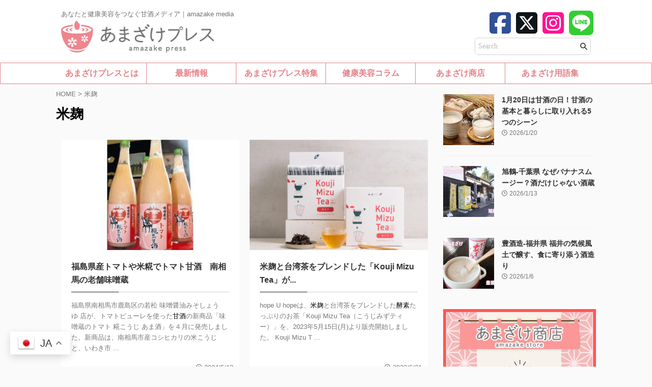

--- FILE ---
content_type: text/html; charset=UTF-8
request_url: https://amazake-press.com/tag/%E7%B1%B3%E9%BA%B9/
body_size: 22998
content:
<!DOCTYPE html>
<!--[if lt IE 7]>
<html class="ie6" dir="ltr" lang="ja" prefix="og: https://ogp.me/ns#"> <![endif]-->
<!--[if IE 7]>
<html class="i7" dir="ltr" lang="ja" prefix="og: https://ogp.me/ns#"> <![endif]-->
<!--[if IE 8]>
<html class="ie" dir="ltr" lang="ja" prefix="og: https://ogp.me/ns#"> <![endif]-->
<!--[if gt IE 8]><!-->
<html dir="ltr" lang="ja" prefix="og: https://ogp.me/ns#" class="s-navi-right s-navi-search-slide">
	<!--<![endif]-->
	<head prefix="og: http://ogp.me/ns# fb: http://ogp.me/ns/fb# article: http://ogp.me/ns/article#">
		
	<!-- Global site tag (gtag.js) - Google Analytics -->
	<script async src="https://www.googletagmanager.com/gtag/js?id=UA-51667744-27"></script>
	<script>
	  window.dataLayer = window.dataLayer || [];
	  function gtag(){dataLayer.push(arguments);}
	  gtag('js', new Date());

	  gtag('config', 'UA-51667744-27');
	</script>
			<meta charset="UTF-8" >
		<meta name="viewport" content="width=device-width,initial-scale=1.0,user-scalable=no,viewport-fit=cover">
		<meta name="format-detection" content="telephone=no" >
		<meta name="referrer" content="no-referrer-when-downgrade"/>

					<meta name="robots" content="noindex,follow">
		
		<link rel="alternate" type="application/rss+xml" title="あまざけプレス｜毎日があまざけ健康生活、米こうじの活用、甘酒プレス / amazake press RSS Feed" href="https://amazake-press.com/feed/" />
		<link rel="pingback" href="https://amazake-press.com/xmlrpc.php" >
		<!--[if lt IE 9]>
		<script src="https://amazake-press.com/wp-content/themes/affinger/js/html5shiv.js"></script>
　　　　
		<![endif]-->
				
		<!-- All in One SEO 4.9.3 - aioseo.com -->
	<meta name="robots" content="max-image-preview:large" />
	<link rel="canonical" href="https://amazake-press.com/tag/%e7%b1%b3%e9%ba%b9/" />
	<meta name="generator" content="All in One SEO (AIOSEO) 4.9.3" />
		<script type="application/ld+json" class="aioseo-schema">
			{"@context":"https:\/\/schema.org","@graph":[{"@type":"BreadcrumbList","@id":"https:\/\/amazake-press.com\/tag\/%E7%B1%B3%E9%BA%B9\/#breadcrumblist","itemListElement":[{"@type":"ListItem","@id":"https:\/\/amazake-press.com#listItem","position":1,"name":"\u30db\u30fc\u30e0","item":"https:\/\/amazake-press.com","nextItem":{"@type":"ListItem","@id":"https:\/\/amazake-press.com\/tag\/%e7%b1%b3%e9%ba%b9\/#listItem","name":"\u7c73\u9eb9"}},{"@type":"ListItem","@id":"https:\/\/amazake-press.com\/tag\/%e7%b1%b3%e9%ba%b9\/#listItem","position":2,"name":"\u7c73\u9eb9","previousItem":{"@type":"ListItem","@id":"https:\/\/amazake-press.com#listItem","name":"\u30db\u30fc\u30e0"}}]},{"@type":"CollectionPage","@id":"https:\/\/amazake-press.com\/tag\/%E7%B1%B3%E9%BA%B9\/#collectionpage","url":"https:\/\/amazake-press.com\/tag\/%E7%B1%B3%E9%BA%B9\/","name":"\u7c73\u9eb9 | \u3042\u307e\u3056\u3051\u30d7\u30ec\u30b9\uff5c\u6bce\u65e5\u304c\u3042\u307e\u3056\u3051\u5065\u5eb7\u751f\u6d3b\u3001\u7c73\u3053\u3046\u3058\u306e\u6d3b\u7528\u3001\u7518\u9152\u30d7\u30ec\u30b9 \/ amazake press","inLanguage":"ja","isPartOf":{"@id":"https:\/\/amazake-press.com\/#website"},"breadcrumb":{"@id":"https:\/\/amazake-press.com\/tag\/%E7%B1%B3%E9%BA%B9\/#breadcrumblist"}},{"@type":"Organization","@id":"https:\/\/amazake-press.com\/#organization","name":"\u3042\u307e\u3056\u3051\u30d7\u30ec\u30b9","description":"\u3042\u306a\u305f\u3068\u5065\u5eb7\u7f8e\u5bb9\u3092\u3064\u306a\u3050\u7518\u9152\u30e1\u30c7\u30a3\u30a2\uff5camazake media","url":"https:\/\/amazake-press.com\/","logo":{"@type":"ImageObject","url":"http:\/\/amazake-press.com\/wp-content\/uploads\/2021\/03\/favicon.png","@id":"https:\/\/amazake-press.com\/tag\/%E7%B1%B3%E9%BA%B9\/#organizationLogo","width":298,"height":297},"image":{"@id":"https:\/\/amazake-press.com\/tag\/%E7%B1%B3%E9%BA%B9\/#organizationLogo"},"sameAs":["https:\/\/www.facebook.com\/amazakepress","https:\/\/twitter.com\/amazake_press"]},{"@type":"WebSite","@id":"https:\/\/amazake-press.com\/#website","url":"https:\/\/amazake-press.com\/","name":"\u3042\u307e\u3056\u3051\u30d7\u30ec\u30b9\uff5c\u6bce\u65e5\u304c\u3042\u307e\u3056\u3051\u5065\u5eb7\u751f\u6d3b\u3001\u7c73\u3053\u3046\u3058\u306e\u6d3b\u7528\u3001\u7518\u9152\u30d7\u30ec\u30b9 \/ amazake press","description":"\u3042\u306a\u305f\u3068\u5065\u5eb7\u7f8e\u5bb9\u3092\u3064\u306a\u3050\u7518\u9152\u30e1\u30c7\u30a3\u30a2\uff5camazake media","inLanguage":"ja","publisher":{"@id":"https:\/\/amazake-press.com\/#organization"}}]}
		</script>
		<!-- All in One SEO -->

<title>米麹 | あまざけプレス｜毎日があまざけ健康生活、米こうじの活用、甘酒プレス / amazake press</title>
<link rel='dns-prefetch' href='//webfonts.xserver.jp' />
<link rel='dns-prefetch' href='//ajax.googleapis.com' />
<link rel='dns-prefetch' href='//www.google.com' />
<link rel='dns-prefetch' href='//www.googletagmanager.com' />
<link rel='dns-prefetch' href='//use.fontawesome.com' />
<link rel='dns-prefetch' href='//pagead2.googlesyndication.com' />
<script type="text/javascript" id="wpp-js" src="https://amazake-press.com/wp-content/plugins/wordpress-popular-posts/assets/js/wpp.min.js?ver=7.3.6" data-sampling="0" data-sampling-rate="100" data-api-url="https://amazake-press.com/wp-json/wordpress-popular-posts" data-post-id="0" data-token="96e7bd1ac8" data-lang="0" data-debug="0"></script>
<script type="text/javascript">
/* <![CDATA[ */
window._wpemojiSettings = {"baseUrl":"https:\/\/s.w.org\/images\/core\/emoji\/15.0.3\/72x72\/","ext":".png","svgUrl":"https:\/\/s.w.org\/images\/core\/emoji\/15.0.3\/svg\/","svgExt":".svg","source":{"concatemoji":"https:\/\/amazake-press.com\/wp-includes\/js\/wp-emoji-release.min.js?ver=6.6.2"}};
/*! This file is auto-generated */
!function(i,n){var o,s,e;function c(e){try{var t={supportTests:e,timestamp:(new Date).valueOf()};sessionStorage.setItem(o,JSON.stringify(t))}catch(e){}}function p(e,t,n){e.clearRect(0,0,e.canvas.width,e.canvas.height),e.fillText(t,0,0);var t=new Uint32Array(e.getImageData(0,0,e.canvas.width,e.canvas.height).data),r=(e.clearRect(0,0,e.canvas.width,e.canvas.height),e.fillText(n,0,0),new Uint32Array(e.getImageData(0,0,e.canvas.width,e.canvas.height).data));return t.every(function(e,t){return e===r[t]})}function u(e,t,n){switch(t){case"flag":return n(e,"\ud83c\udff3\ufe0f\u200d\u26a7\ufe0f","\ud83c\udff3\ufe0f\u200b\u26a7\ufe0f")?!1:!n(e,"\ud83c\uddfa\ud83c\uddf3","\ud83c\uddfa\u200b\ud83c\uddf3")&&!n(e,"\ud83c\udff4\udb40\udc67\udb40\udc62\udb40\udc65\udb40\udc6e\udb40\udc67\udb40\udc7f","\ud83c\udff4\u200b\udb40\udc67\u200b\udb40\udc62\u200b\udb40\udc65\u200b\udb40\udc6e\u200b\udb40\udc67\u200b\udb40\udc7f");case"emoji":return!n(e,"\ud83d\udc26\u200d\u2b1b","\ud83d\udc26\u200b\u2b1b")}return!1}function f(e,t,n){var r="undefined"!=typeof WorkerGlobalScope&&self instanceof WorkerGlobalScope?new OffscreenCanvas(300,150):i.createElement("canvas"),a=r.getContext("2d",{willReadFrequently:!0}),o=(a.textBaseline="top",a.font="600 32px Arial",{});return e.forEach(function(e){o[e]=t(a,e,n)}),o}function t(e){var t=i.createElement("script");t.src=e,t.defer=!0,i.head.appendChild(t)}"undefined"!=typeof Promise&&(o="wpEmojiSettingsSupports",s=["flag","emoji"],n.supports={everything:!0,everythingExceptFlag:!0},e=new Promise(function(e){i.addEventListener("DOMContentLoaded",e,{once:!0})}),new Promise(function(t){var n=function(){try{var e=JSON.parse(sessionStorage.getItem(o));if("object"==typeof e&&"number"==typeof e.timestamp&&(new Date).valueOf()<e.timestamp+604800&&"object"==typeof e.supportTests)return e.supportTests}catch(e){}return null}();if(!n){if("undefined"!=typeof Worker&&"undefined"!=typeof OffscreenCanvas&&"undefined"!=typeof URL&&URL.createObjectURL&&"undefined"!=typeof Blob)try{var e="postMessage("+f.toString()+"("+[JSON.stringify(s),u.toString(),p.toString()].join(",")+"));",r=new Blob([e],{type:"text/javascript"}),a=new Worker(URL.createObjectURL(r),{name:"wpTestEmojiSupports"});return void(a.onmessage=function(e){c(n=e.data),a.terminate(),t(n)})}catch(e){}c(n=f(s,u,p))}t(n)}).then(function(e){for(var t in e)n.supports[t]=e[t],n.supports.everything=n.supports.everything&&n.supports[t],"flag"!==t&&(n.supports.everythingExceptFlag=n.supports.everythingExceptFlag&&n.supports[t]);n.supports.everythingExceptFlag=n.supports.everythingExceptFlag&&!n.supports.flag,n.DOMReady=!1,n.readyCallback=function(){n.DOMReady=!0}}).then(function(){return e}).then(function(){var e;n.supports.everything||(n.readyCallback(),(e=n.source||{}).concatemoji?t(e.concatemoji):e.wpemoji&&e.twemoji&&(t(e.twemoji),t(e.wpemoji)))}))}((window,document),window._wpemojiSettings);
/* ]]> */
</script>
<style id='wp-emoji-styles-inline-css' type='text/css'>

	img.wp-smiley, img.emoji {
		display: inline !important;
		border: none !important;
		box-shadow: none !important;
		height: 1em !important;
		width: 1em !important;
		margin: 0 0.07em !important;
		vertical-align: -0.1em !important;
		background: none !important;
		padding: 0 !important;
	}
</style>
<link rel='stylesheet' id='wp-block-library-css' href='https://amazake-press.com/wp-includes/css/dist/block-library/style.min.css?ver=6.6.2' type='text/css' media='all' />
<link rel='stylesheet' id='aioseo/css/src/vue/standalone/blocks/table-of-contents/global.scss-css' href='https://amazake-press.com/wp-content/plugins/all-in-one-seo-pack/dist/Lite/assets/css/table-of-contents/global.e90f6d47.css?ver=4.9.3' type='text/css' media='all' />
<style id='font-awesome-svg-styles-default-inline-css' type='text/css'>
.svg-inline--fa {
  display: inline-block;
  height: 1em;
  overflow: visible;
  vertical-align: -.125em;
}
</style>
<link rel='stylesheet' id='font-awesome-svg-styles-css' href='https://amazake-press.com/wp-content/uploads/font-awesome/v6.5.1/css/svg-with-js.css' type='text/css' media='all' />
<style id='font-awesome-svg-styles-inline-css' type='text/css'>
   .wp-block-font-awesome-icon svg::before,
   .wp-rich-text-font-awesome-icon svg::before {content: unset;}
</style>
<style id='classic-theme-styles-inline-css' type='text/css'>
/*! This file is auto-generated */
.wp-block-button__link{color:#fff;background-color:#32373c;border-radius:9999px;box-shadow:none;text-decoration:none;padding:calc(.667em + 2px) calc(1.333em + 2px);font-size:1.125em}.wp-block-file__button{background:#32373c;color:#fff;text-decoration:none}
</style>
<style id='global-styles-inline-css' type='text/css'>
:root{--wp--preset--aspect-ratio--square: 1;--wp--preset--aspect-ratio--4-3: 4/3;--wp--preset--aspect-ratio--3-4: 3/4;--wp--preset--aspect-ratio--3-2: 3/2;--wp--preset--aspect-ratio--2-3: 2/3;--wp--preset--aspect-ratio--16-9: 16/9;--wp--preset--aspect-ratio--9-16: 9/16;--wp--preset--color--black: #000000;--wp--preset--color--cyan-bluish-gray: #abb8c3;--wp--preset--color--white: #ffffff;--wp--preset--color--pale-pink: #f78da7;--wp--preset--color--vivid-red: #cf2e2e;--wp--preset--color--luminous-vivid-orange: #ff6900;--wp--preset--color--luminous-vivid-amber: #fcb900;--wp--preset--color--light-green-cyan: #eefaff;--wp--preset--color--vivid-green-cyan: #00d084;--wp--preset--color--pale-cyan-blue: #8ed1fc;--wp--preset--color--vivid-cyan-blue: #0693e3;--wp--preset--color--vivid-purple: #9b51e0;--wp--preset--color--soft-red: #e92f3d;--wp--preset--color--light-grayish-red: #fdf0f2;--wp--preset--color--vivid-yellow: #ffc107;--wp--preset--color--very-pale-yellow: #fffde7;--wp--preset--color--very-light-gray: #fafafa;--wp--preset--color--very-dark-gray: #313131;--wp--preset--color--original-color-a: #43a047;--wp--preset--color--original-color-b: #795548;--wp--preset--color--original-color-c: #ec407a;--wp--preset--color--original-color-d: #9e9d24;--wp--preset--gradient--vivid-cyan-blue-to-vivid-purple: linear-gradient(135deg,rgba(6,147,227,1) 0%,rgb(155,81,224) 100%);--wp--preset--gradient--light-green-cyan-to-vivid-green-cyan: linear-gradient(135deg,rgb(122,220,180) 0%,rgb(0,208,130) 100%);--wp--preset--gradient--luminous-vivid-amber-to-luminous-vivid-orange: linear-gradient(135deg,rgba(252,185,0,1) 0%,rgba(255,105,0,1) 100%);--wp--preset--gradient--luminous-vivid-orange-to-vivid-red: linear-gradient(135deg,rgba(255,105,0,1) 0%,rgb(207,46,46) 100%);--wp--preset--gradient--very-light-gray-to-cyan-bluish-gray: linear-gradient(135deg,rgb(238,238,238) 0%,rgb(169,184,195) 100%);--wp--preset--gradient--cool-to-warm-spectrum: linear-gradient(135deg,rgb(74,234,220) 0%,rgb(151,120,209) 20%,rgb(207,42,186) 40%,rgb(238,44,130) 60%,rgb(251,105,98) 80%,rgb(254,248,76) 100%);--wp--preset--gradient--blush-light-purple: linear-gradient(135deg,rgb(255,206,236) 0%,rgb(152,150,240) 100%);--wp--preset--gradient--blush-bordeaux: linear-gradient(135deg,rgb(254,205,165) 0%,rgb(254,45,45) 50%,rgb(107,0,62) 100%);--wp--preset--gradient--luminous-dusk: linear-gradient(135deg,rgb(255,203,112) 0%,rgb(199,81,192) 50%,rgb(65,88,208) 100%);--wp--preset--gradient--pale-ocean: linear-gradient(135deg,rgb(255,245,203) 0%,rgb(182,227,212) 50%,rgb(51,167,181) 100%);--wp--preset--gradient--electric-grass: linear-gradient(135deg,rgb(202,248,128) 0%,rgb(113,206,126) 100%);--wp--preset--gradient--midnight: linear-gradient(135deg,rgb(2,3,129) 0%,rgb(40,116,252) 100%);--wp--preset--font-size--small: .8em;--wp--preset--font-size--medium: 20px;--wp--preset--font-size--large: 1.5em;--wp--preset--font-size--x-large: 42px;--wp--preset--font-size--st-regular: 1em;--wp--preset--font-size--huge: 3em;--wp--preset--spacing--20: 0.44rem;--wp--preset--spacing--30: 0.67rem;--wp--preset--spacing--40: 1rem;--wp--preset--spacing--50: 1.5rem;--wp--preset--spacing--60: 2.25rem;--wp--preset--spacing--70: 3.38rem;--wp--preset--spacing--80: 5.06rem;--wp--preset--shadow--natural: 6px 6px 9px rgba(0, 0, 0, 0.2);--wp--preset--shadow--deep: 12px 12px 50px rgba(0, 0, 0, 0.4);--wp--preset--shadow--sharp: 6px 6px 0px rgba(0, 0, 0, 0.2);--wp--preset--shadow--outlined: 6px 6px 0px -3px rgba(255, 255, 255, 1), 6px 6px rgba(0, 0, 0, 1);--wp--preset--shadow--crisp: 6px 6px 0px rgba(0, 0, 0, 1);}:where(.is-layout-flex){gap: 0.5em;}:where(.is-layout-grid){gap: 0.5em;}body .is-layout-flex{display: flex;}.is-layout-flex{flex-wrap: wrap;align-items: center;}.is-layout-flex > :is(*, div){margin: 0;}body .is-layout-grid{display: grid;}.is-layout-grid > :is(*, div){margin: 0;}:where(.wp-block-columns.is-layout-flex){gap: 2em;}:where(.wp-block-columns.is-layout-grid){gap: 2em;}:where(.wp-block-post-template.is-layout-flex){gap: 1.25em;}:where(.wp-block-post-template.is-layout-grid){gap: 1.25em;}.has-black-color{color: var(--wp--preset--color--black) !important;}.has-cyan-bluish-gray-color{color: var(--wp--preset--color--cyan-bluish-gray) !important;}.has-white-color{color: var(--wp--preset--color--white) !important;}.has-pale-pink-color{color: var(--wp--preset--color--pale-pink) !important;}.has-vivid-red-color{color: var(--wp--preset--color--vivid-red) !important;}.has-luminous-vivid-orange-color{color: var(--wp--preset--color--luminous-vivid-orange) !important;}.has-luminous-vivid-amber-color{color: var(--wp--preset--color--luminous-vivid-amber) !important;}.has-light-green-cyan-color{color: var(--wp--preset--color--light-green-cyan) !important;}.has-vivid-green-cyan-color{color: var(--wp--preset--color--vivid-green-cyan) !important;}.has-pale-cyan-blue-color{color: var(--wp--preset--color--pale-cyan-blue) !important;}.has-vivid-cyan-blue-color{color: var(--wp--preset--color--vivid-cyan-blue) !important;}.has-vivid-purple-color{color: var(--wp--preset--color--vivid-purple) !important;}.has-black-background-color{background-color: var(--wp--preset--color--black) !important;}.has-cyan-bluish-gray-background-color{background-color: var(--wp--preset--color--cyan-bluish-gray) !important;}.has-white-background-color{background-color: var(--wp--preset--color--white) !important;}.has-pale-pink-background-color{background-color: var(--wp--preset--color--pale-pink) !important;}.has-vivid-red-background-color{background-color: var(--wp--preset--color--vivid-red) !important;}.has-luminous-vivid-orange-background-color{background-color: var(--wp--preset--color--luminous-vivid-orange) !important;}.has-luminous-vivid-amber-background-color{background-color: var(--wp--preset--color--luminous-vivid-amber) !important;}.has-light-green-cyan-background-color{background-color: var(--wp--preset--color--light-green-cyan) !important;}.has-vivid-green-cyan-background-color{background-color: var(--wp--preset--color--vivid-green-cyan) !important;}.has-pale-cyan-blue-background-color{background-color: var(--wp--preset--color--pale-cyan-blue) !important;}.has-vivid-cyan-blue-background-color{background-color: var(--wp--preset--color--vivid-cyan-blue) !important;}.has-vivid-purple-background-color{background-color: var(--wp--preset--color--vivid-purple) !important;}.has-black-border-color{border-color: var(--wp--preset--color--black) !important;}.has-cyan-bluish-gray-border-color{border-color: var(--wp--preset--color--cyan-bluish-gray) !important;}.has-white-border-color{border-color: var(--wp--preset--color--white) !important;}.has-pale-pink-border-color{border-color: var(--wp--preset--color--pale-pink) !important;}.has-vivid-red-border-color{border-color: var(--wp--preset--color--vivid-red) !important;}.has-luminous-vivid-orange-border-color{border-color: var(--wp--preset--color--luminous-vivid-orange) !important;}.has-luminous-vivid-amber-border-color{border-color: var(--wp--preset--color--luminous-vivid-amber) !important;}.has-light-green-cyan-border-color{border-color: var(--wp--preset--color--light-green-cyan) !important;}.has-vivid-green-cyan-border-color{border-color: var(--wp--preset--color--vivid-green-cyan) !important;}.has-pale-cyan-blue-border-color{border-color: var(--wp--preset--color--pale-cyan-blue) !important;}.has-vivid-cyan-blue-border-color{border-color: var(--wp--preset--color--vivid-cyan-blue) !important;}.has-vivid-purple-border-color{border-color: var(--wp--preset--color--vivid-purple) !important;}.has-vivid-cyan-blue-to-vivid-purple-gradient-background{background: var(--wp--preset--gradient--vivid-cyan-blue-to-vivid-purple) !important;}.has-light-green-cyan-to-vivid-green-cyan-gradient-background{background: var(--wp--preset--gradient--light-green-cyan-to-vivid-green-cyan) !important;}.has-luminous-vivid-amber-to-luminous-vivid-orange-gradient-background{background: var(--wp--preset--gradient--luminous-vivid-amber-to-luminous-vivid-orange) !important;}.has-luminous-vivid-orange-to-vivid-red-gradient-background{background: var(--wp--preset--gradient--luminous-vivid-orange-to-vivid-red) !important;}.has-very-light-gray-to-cyan-bluish-gray-gradient-background{background: var(--wp--preset--gradient--very-light-gray-to-cyan-bluish-gray) !important;}.has-cool-to-warm-spectrum-gradient-background{background: var(--wp--preset--gradient--cool-to-warm-spectrum) !important;}.has-blush-light-purple-gradient-background{background: var(--wp--preset--gradient--blush-light-purple) !important;}.has-blush-bordeaux-gradient-background{background: var(--wp--preset--gradient--blush-bordeaux) !important;}.has-luminous-dusk-gradient-background{background: var(--wp--preset--gradient--luminous-dusk) !important;}.has-pale-ocean-gradient-background{background: var(--wp--preset--gradient--pale-ocean) !important;}.has-electric-grass-gradient-background{background: var(--wp--preset--gradient--electric-grass) !important;}.has-midnight-gradient-background{background: var(--wp--preset--gradient--midnight) !important;}.has-small-font-size{font-size: var(--wp--preset--font-size--small) !important;}.has-medium-font-size{font-size: var(--wp--preset--font-size--medium) !important;}.has-large-font-size{font-size: var(--wp--preset--font-size--large) !important;}.has-x-large-font-size{font-size: var(--wp--preset--font-size--x-large) !important;}
:where(.wp-block-post-template.is-layout-flex){gap: 1.25em;}:where(.wp-block-post-template.is-layout-grid){gap: 1.25em;}
:where(.wp-block-columns.is-layout-flex){gap: 2em;}:where(.wp-block-columns.is-layout-grid){gap: 2em;}
:root :where(.wp-block-pullquote){font-size: 1.5em;line-height: 1.6;}
</style>
<link rel='stylesheet' id='contact-form-7-css' href='https://amazake-press.com/wp-content/plugins/contact-form-7/includes/css/styles.css?ver=6.0.6' type='text/css' media='all' />
<link rel='stylesheet' id='cmtooltip-css' href='https://amazake-press.com/wp-content/plugins/enhanced-tooltipglossary/assets/css/tooltip.min.css?ver=4.5.2' type='text/css' media='all' />
<style id='cmtooltip-inline-css' type='text/css'>
#tt {
				z-index: 1500;
		}

					#tt #ttcont div.glossaryItemTitle {
			color: #000000 !important;
			}
		
					#tt #ttcont div.glossaryItemTitle {
			background-color: #transparent !important;
			padding: 0 !important;
			margin: 0px !important;
			border-top: 10px solid transparent;
			border-bottom: 10px solid transparent;
			}
		
					#tt #ttcont div.glossaryItemTitle {
			font-size: 13px !important;
			}
		
		#tt #ttcont div.glossaryItemBody {
		padding: 0;
					font-size: 13px;
				}
		#tt #ttcont .mobile-link{
					font-size: 13px;
				}

		.mobile-link a.glossaryLink {
		color: #fff !important;
		}
		.mobile-link:before{content: "Term link:  "}

		
		
		.tiles ul.glossaryList li {
		min-width: 85px !important;
		width:85px !important;
		}
		.tiles ul.glossaryList span { min-width:85px; width:85px;  }
		.cm-glossary.tiles.big ul.glossaryList a { min-width:179px; width:179px }
		.cm-glossary.tiles.big ul.glossaryList span { min-width:179px; width:179px; }

				span.glossaryLink, a.glossaryLink {
		border-bottom: none 1px #000000;					color: #000000 !important;
				}
		span.glossaryLink.temporary, a.glossaryLink.temporary {
		border-bottom: none 1px #eeff11;		}
		span.glossaryLink:hover, a.glossaryLink:hover {
		border-bottom: none 1px #333333;					color:#333333 !important;
				}

				.glossaryList .glossary-link-title {
		font-weight: normal !important;
		}

		
					#tt #tt-btn-close{ color: #222 !important}
		
		.cm-glossary.grid ul.glossaryList li[class^='ln']  { width: 200px !important}

					#tt #tt-btn-close{
			direction: rtl;
			font-size: 20px !important
			}
		
		
					#tt #ttcont glossaryItemBody * {color: #ffffff}
		

		
					#tt #ttcont a{color: #2EA3F2 !important}
		
		
		
					#ttcont {
			box-shadow: 0px 0px 20px #666666;
			-moz-box-shadow: 0px 0px 20px #666666;
			-webkit-box-shadow: 0px 0px 20px #666666;
			}
					.cm-glossary.term-carousel .slick-slide,
			.cm-glossary.tiles-with-definition ul > li { height: 250px !important}
					.cm-glossary.tiles-with-definition ul {
			grid-template-columns: repeat(auto-fill, 220px) !important;
			}
		
		.glossary-search-wrapper {
		display: inline-block;
				}


		
		input.glossary-search-term {
				outline: none;
																}


		
		
		button.glossary-search.button {
		outline: none;
												}
</style>
<link rel='stylesheet' id='dashicons-css' href='https://amazake-press.com/wp-includes/css/dashicons.min.css?ver=6.6.2' type='text/css' media='all' />
<link rel='stylesheet' id='ppress-frontend-css' href='https://amazake-press.com/wp-content/plugins/wp-user-avatar/assets/css/frontend.min.css?ver=4.16.8' type='text/css' media='all' />
<link rel='stylesheet' id='ppress-flatpickr-css' href='https://amazake-press.com/wp-content/plugins/wp-user-avatar/assets/flatpickr/flatpickr.min.css?ver=4.16.8' type='text/css' media='all' />
<link rel='stylesheet' id='ppress-select2-css' href='https://amazake-press.com/wp-content/plugins/wp-user-avatar/assets/select2/select2.min.css?ver=6.6.2' type='text/css' media='all' />
<link rel='stylesheet' id='wordpress-popular-posts-css-css' href='https://amazake-press.com/wp-content/plugins/wordpress-popular-posts/assets/css/wpp.css?ver=7.3.6' type='text/css' media='all' />
<link rel='stylesheet' id='single_child2-css' href='https://amazake-press.com/wp-content/themes/affinger-jet-child/st-child-kanricss.php' type='text/css' media='all' />
<link rel='stylesheet' id='normalize-css' href='https://amazake-press.com/wp-content/themes/affinger/css/normalize.css?ver=1.5.9' type='text/css' media='all' />
<link rel='stylesheet' id='font-awesome-css' href='https://amazake-press.com/wp-content/themes/affinger/css/fontawesome/css/font-awesome.min.css?ver=4.7.0' type='text/css' media='all' />
<link rel='stylesheet' id='font-awesome-animation-css' href='https://amazake-press.com/wp-content/themes/affinger/css/fontawesome/css/font-awesome-animation.min.css?ver=6.6.2' type='text/css' media='all' />
<link rel='stylesheet' id='st_svg-css' href='https://amazake-press.com/wp-content/themes/affinger/st_svg/style.css?ver=6.6.2' type='text/css' media='all' />
<link rel='stylesheet' id='slick-css' href='https://amazake-press.com/wp-content/themes/affinger/vendor/slick/slick.css?ver=1.8.0' type='text/css' media='all' />
<link rel='stylesheet' id='slick-theme-css' href='https://amazake-press.com/wp-content/themes/affinger/vendor/slick/slick-theme.css?ver=1.8.0' type='text/css' media='all' />
<link rel='stylesheet' id='style-css' href='https://amazake-press.com/wp-content/themes/affinger/style.css?ver=6.6.2' type='text/css' media='all' />
<link rel='stylesheet' id='child-style-css' href='https://amazake-press.com/wp-content/themes/affinger-jet-child/style.css?ver=6.6.2' type='text/css' media='all' />
<link rel='stylesheet' id='single-css' href='https://amazake-press.com/wp-content/themes/affinger/st-rankcss.php' type='text/css' media='all' />
<link rel='stylesheet' id='font-awesome-official-css' href='https://use.fontawesome.com/releases/v6.5.1/css/all.css' type='text/css' media='all' integrity="sha384-t1nt8BQoYMLFN5p42tRAtuAAFQaCQODekUVeKKZrEnEyp4H2R0RHFz0KWpmj7i8g" crossorigin="anonymous" />
<link rel='stylesheet' id='st-themecss-css' href='https://amazake-press.com/wp-content/themes/affinger/st-themecss-loader.php?ver=6.6.2' type='text/css' media='all' />
<link rel='stylesheet' id='font-awesome-official-v4shim-css' href='https://use.fontawesome.com/releases/v6.5.1/css/v4-shims.css' type='text/css' media='all' integrity="sha384-5Jfdy0XO8+vjCRofsSnGmxGSYjLfsjjTOABKxVr8BkfvlaAm14bIJc7Jcjfq/xQI" crossorigin="anonymous" />
<script type="text/javascript" src="//ajax.googleapis.com/ajax/libs/jquery/1.11.3/jquery.min.js?ver=1.11.3" id="jquery-js"></script>
<script type="text/javascript" src="//webfonts.xserver.jp/js/xserverv3.js?fadein=0&amp;ver=2.0.9" id="typesquare_std-js"></script>
<script type="text/javascript" src="https://amazake-press.com/wp-content/plugins/enhanced-tooltipglossary/assets/js/modernizr.min.js?ver=4.5.2" id="cm-modernizr-js-js"></script>
<script type="text/javascript" src="https://amazake-press.com/wp-content/plugins/enhanced-tooltipglossary/assets/js/purify.min.js?ver=4.5.2" id="cm-purify-js-js"></script>
<script type="text/javascript" id="tooltip-frontend-js-js-extra">
/* <![CDATA[ */
var cmtt_data = {"cmtooltip":{"placement":"horizontal","clickable":false,"close_on_moveout":true,"only_on_button":false,"touch_anywhere":false,"delay":0,"timer":0,"minw":200,"maxw":400,"top":5,"left":25,"endalpha":95,"zIndex":1500,"borderStyle":"none","borderWidth":"0px","borderColor":"#000000","background":"#666666","foreground":"#ffffff","fontSize":"13px","padding":"2px 12px 3px 7px","borderRadius":"6px","tooltipDisplayanimation":"no_animation","tooltipHideanimation":"no_animation","toolip_dom_move":false,"link_whole_tt":false,"close_button":true,"close_button_mobile":true,"close_symbol":"dashicons-no"},"ajaxurl":"https:\/\/amazake-press.com\/wp-admin\/admin-ajax.php","post_id":"34169","mobile_disable_tooltips":"0","desktop_disable_tooltips":"0","tooltip_on_click":"0","exclude_ajax":"cmttst_event_save","cmtooltip_definitions":[]};
/* ]]> */
</script>
<script type="text/javascript" src="https://amazake-press.com/wp-content/plugins/enhanced-tooltipglossary/assets/js/tooltip.min.js?ver=4.5.2" id="tooltip-frontend-js-js"></script>
<script type="text/javascript" src="https://amazake-press.com/wp-content/plugins/wp-user-avatar/assets/flatpickr/flatpickr.min.js?ver=4.16.8" id="ppress-flatpickr-js"></script>
<script type="text/javascript" src="https://amazake-press.com/wp-content/plugins/wp-user-avatar/assets/select2/select2.min.js?ver=4.16.8" id="ppress-select2-js"></script>
<script type="text/javascript" src="https://amazake-press.com/wp-content/themes/affinger-jet-child/js/jquery.heightLine.js?ver=6.6.2" id="jquery-heightLine-js"></script>

<!-- Site Kit によって追加された Google タグ（gtag.js）スニペット -->
<!-- Google アナリティクス スニペット (Site Kit が追加) -->
<script type="text/javascript" src="https://www.googletagmanager.com/gtag/js?id=G-DH5GJNH33R" id="google_gtagjs-js" async></script>
<script type="text/javascript" id="google_gtagjs-js-after">
/* <![CDATA[ */
window.dataLayer = window.dataLayer || [];function gtag(){dataLayer.push(arguments);}
gtag("set","linker",{"domains":["amazake-press.com"]});
gtag("js", new Date());
gtag("set", "developer_id.dZTNiMT", true);
gtag("config", "G-DH5GJNH33R");
/* ]]> */
</script>
<link rel="https://api.w.org/" href="https://amazake-press.com/wp-json/" /><link rel="alternate" title="JSON" type="application/json" href="https://amazake-press.com/wp-json/wp/v2/tags/2411" /><meta name="generator" content="Site Kit by Google 1.170.0" />            <style id="wpp-loading-animation-styles">@-webkit-keyframes bgslide{from{background-position-x:0}to{background-position-x:-200%}}@keyframes bgslide{from{background-position-x:0}to{background-position-x:-200%}}.wpp-widget-block-placeholder,.wpp-shortcode-placeholder{margin:0 auto;width:60px;height:3px;background:#dd3737;background:linear-gradient(90deg,#dd3737 0%,#571313 10%,#dd3737 100%);background-size:200% auto;border-radius:3px;-webkit-animation:bgslide 1s infinite linear;animation:bgslide 1s infinite linear}</style>
            <meta name="thumbnail" content="http://amazake-press.com/wp-content/uploads/2021/03/sakagura_logoT-300x300.png">
<meta name="google-site-verification" content="<meta name="google-site-verification" />

<!-- Site Kit が追加した Google AdSense メタタグ -->
<meta name="google-adsense-platform-account" content="ca-host-pub-2644536267352236">
<meta name="google-adsense-platform-domain" content="sitekit.withgoogle.com">
<!-- Site Kit が追加した End Google AdSense メタタグ -->

<!-- BEGIN: WP Social Bookmarking Light HEAD --><script>
    (function (d, s, id) {
        var js, fjs = d.getElementsByTagName(s)[0];
        if (d.getElementById(id)) return;
        js = d.createElement(s);
        js.id = id;
        js.src = "//connect.facebook.net/ja_JP/sdk.js#xfbml=1&version=v2.7";
        fjs.parentNode.insertBefore(js, fjs);
    }(document, 'script', 'facebook-jssdk'));
</script>
<style type="text/css">.wp_social_bookmarking_light{
    border: 0 !important;
    padding: 0px 0 0px 0 !important;
    margin: 0 !important;
}
.wp_social_bookmarking_light div{
    float: left !important;
    border: 0 !important;
    padding: 0 !important;
    margin: 0 0px 0px 0 !important;
    min-height: 0px !important;
    line-height: 0px !important;
    text-indent: 0 !important;
}
.wp_social_bookmarking_light img{
    border: 0 !important;
    padding: 0;
    margin: 0;
    vertical-align: top !important;
}
.wp_social_bookmarking_light_clear{
    clear: both !important;
}
#fb-root{
    display: none;
}
.wsbl_facebook_like iframe{
    max-width: none !important;
}
.wsbl_pinterest a{
    border: 0px !important;
}
.wp_social_bookmarking_light iframe {
  margin: 0;
}
.wsbl_twitter{
  width: auto !important;
}
.fb_iframe_widget {
  width: auto !important;
  display: inline-block !important;
}

</style>
<!-- END: WP Social Bookmarking Light HEAD -->

<!-- Google AdSense スニペット (Site Kit が追加) -->
<script type="text/javascript" async="async" crossorigin="anonymous" data-type="lazy" data-src="https://pagead2.googlesyndication.com/pagead/js/adsbygoogle.js?client=ca-pub-5562502418636862&amp;host=ca-host-pub-2644536267352236"></script>

<!-- (ここまで) Google AdSense スニペット (Site Kit が追加) -->
<link rel="icon" href="https://amazake-press.com/wp-content/uploads/2021/10/cropped-amazake_logoファビコン-32x32.png" sizes="32x32" />
<link rel="icon" href="https://amazake-press.com/wp-content/uploads/2021/10/cropped-amazake_logoファビコン-192x192.png" sizes="192x192" />
<link rel="apple-touch-icon" href="https://amazake-press.com/wp-content/uploads/2021/10/cropped-amazake_logoファビコン-180x180.png" />
<meta name="msapplication-TileImage" content="https://amazake-press.com/wp-content/uploads/2021/10/cropped-amazake_logoファビコン-270x270.png" />
		<style type="text/css" id="wp-custom-css">
			/* タイトル固定 */
.sitename img {
    max-width: 300px;
    margin: 0;
    width:100%;
}

/* メニュー文字サイズ */
@media print, screen and (min-width: 960px) {
    header .smanone ul.menu li a {
        font-size: 16px;
    }
}

/* SNSフォローボタン */
.sns-link-btn {
    display: -webkit-flex; /* Safari */
    display: flex;
    list-style-type: none;
}

.sns-link-btn {
    width: 189px;
    margin-left: auto;
}

.sns-link-btn li {
    margin-right: 10px;
}

.sns-link-btn .fa-btn a i {
    color: #305097;
}

.sns-link-btn .tw-btn a i {
    color: #0f1419;
}

.sns-link-btn .youtube-btn a i {
    color: #FF0000;
}

.sns-link-btn .rss-btn a i {
    color: #ee802f;
}

/* タグクラウド */
.tagcloud a {
    background: #E38188;
    margin-top: 1px;
}
.tagcloud a:hover {
    background: #e07e7e;
    color: #fff; 
}

/* スマートフォン */
@media screen and (max-width: 767px) {
    .header-right {
        position: absolute;
        top: 50px;
        right: 0%;
    }
    .sns-link-btn li a {
        width: 30px;
        height: 30px;
        line-height: 30px;
    }
}

.grecaptcha-badge { visibility: hidden; }

/* ギャラリー表示ズレ修正 */
.post ul.blocks-gallery-grid li.blocks-gallery-item {
    padding-bottom: 0;
    line-height: inherit;
}
.post ul.blocks-gallery-grid {
    padding: 0 !important;
}

/* ギャラリーキャプションを画像の外側に表示 */
.wp-block-gallery figcaption {
    position: static !important;
    background: none !important;
    color: inherit !important;
    padding: 0.5em 0 0 0;
    text-align: center;
    font-size: 0.9em;
    line-height: 1.4;
}
		</style>
				
<!-- OGP -->
	<meta property="og:locale" content="ja_JP">
	<meta property="fb:app_id" content="amazake-press">
			<meta property="article:publisher" content="https://www.facebook.com/amazakepress">
	
<meta property="og:type" content="website">
<meta property="og:title" content="あまざけプレス｜毎日があまざけ健康生活、米こうじの活用、甘酒プレス / amazake press">
<meta property="og:url" content="https://amazake-press.com">
<meta property="og:description" content="あなたと健康美容をつなぐ甘酒メディア｜amazake media">
<meta property="og:site_name" content="あまざけプレス｜毎日があまざけ健康生活、米こうじの活用、甘酒プレス / amazake press">
<meta property="og:image" content="http://amazake-press.com/wp-content/uploads/2021/03/sakagura_logoT-300x300.png">


				<meta name="twitter:card" content="summary_large_image">
	
	<meta name="twitter:site" content="@amazake_press">
	<meta name="twitter:title" content="あまざけプレス｜毎日があまざけ健康生活、米こうじの活用、甘酒プレス / amazake press">
	<meta name="twitter:description" content="あなたと健康美容をつなぐ甘酒メディア｜amazake media">
	<meta name="twitter:image" content="http://amazake-press.com/wp-content/uploads/2021/03/sakagura_logoT-300x300.png">
<!-- /OGP -->
		


<script>
	(function (window, document, $, undefined) {
		'use strict';

		var SlideBox = (function () {
			/**
			 * @param $element
			 *
			 * @constructor
			 */
			function SlideBox($element) {
				this._$element = $element;
			}

			SlideBox.prototype.$content = function () {
				return this._$element.find('[data-st-slidebox-content]');
			};

			SlideBox.prototype.$toggle = function () {
				return this._$element.find('[data-st-slidebox-toggle]');
			};

			SlideBox.prototype.$icon = function () {
				return this._$element.find('[data-st-slidebox-icon]');
			};

			SlideBox.prototype.$text = function () {
				return this._$element.find('[data-st-slidebox-text]');
			};

			SlideBox.prototype.is_expanded = function () {
				return !!(this._$element.filter('[data-st-slidebox-expanded="true"]').length);
			};

			SlideBox.prototype.expand = function () {
				var self = this;

				this.$content().slideDown()
					.promise()
					.then(function () {
						var $icon = self.$icon();
						var $text = self.$text();

						$icon.removeClass($icon.attr('data-st-slidebox-icon-collapsed'))
							.addClass($icon.attr('data-st-slidebox-icon-expanded'))

						$text.text($text.attr('data-st-slidebox-text-expanded'))

						self._$element.removeClass('is-collapsed')
							.addClass('is-expanded');

						self._$element.attr('data-st-slidebox-expanded', 'true');
					});
			};

			SlideBox.prototype.collapse = function () {
				var self = this;

				this.$content().slideUp()
					.promise()
					.then(function () {
						var $icon = self.$icon();
						var $text = self.$text();

						$icon.removeClass($icon.attr('data-st-slidebox-icon-expanded'))
							.addClass($icon.attr('data-st-slidebox-icon-collapsed'))

						$text.text($text.attr('data-st-slidebox-text-collapsed'))

						self._$element.removeClass('is-expanded')
							.addClass('is-collapsed');

						self._$element.attr('data-st-slidebox-expanded', 'false');
					});
			};

			SlideBox.prototype.toggle = function () {
				if (this.is_expanded()) {
					this.collapse();
				} else {
					this.expand();
				}
			};

			SlideBox.prototype.add_event_listeners = function () {
				var self = this;

				this.$toggle().on('click', function (event) {
					self.toggle();
				});
			};

			SlideBox.prototype.initialize = function () {
				this.add_event_listeners();
			};

			return SlideBox;
		}());

		function on_ready() {
			var slideBoxes = [];

			$('[data-st-slidebox]').each(function () {
				var $element = $(this);
				var slideBox = new SlideBox($element);

				slideBoxes.push(slideBox);

				slideBox.initialize();
			});

			return slideBoxes;
		}

		$(on_ready);
	}(window, window.document, jQuery));
</script>

<script>
	(function (window, document, $, undefined) {
		'use strict';

		$(function(){
		  $('#st-tab-menu li').on('click', function(){
			if($(this).not('active')){
			  $(this).addClass('active').siblings('li').removeClass('active');
			  var index = $('#st-tab-menu li').index(this);
			  $('#st-tab-menu + #st-tab-box div').eq(index).addClass('active').siblings('div').removeClass('active');
			}
		  });
		});
	}(window, window.document, jQuery));
</script>

<script>
	(function (window, document, $, undefined) {
		'use strict';

		$(function(){
			/* 第一階層のみの目次にクラスを挿入 */
			$("#toc_container:not(:has(ul ul))").addClass("only-toc");
			/* アコーディオンメニュー内のカテゴリにクラス追加 */
			$(".st-ac-box ul:has(.cat-item)").each(function(){
				$(this).addClass("st-ac-cat");
			});
		});
	}(window, window.document, jQuery));
</script>

<script>
	(function (window, document, $, undefined) {
		'use strict';

		$(function(){
									$('.st-star').parent('.rankh4').css('padding-bottom','5px'); // スターがある場合のランキング見出し調整
		});
	}(window, window.document, jQuery));
</script>



	<script>
		(function (window, document, $, undefined) {
			'use strict';

			$(function() {
				$('.is-style-st-paragraph-kaiwa').wrapInner('<span class="st-paragraph-kaiwa-text">');
			});
		}(window, window.document, jQuery));
	</script>

	<script>
		(function (window, document, $, undefined) {
			'use strict';

			$(function() {
				$('.is-style-st-paragraph-kaiwa-b').wrapInner('<span class="st-paragraph-kaiwa-text">');
			});
		}(window, window.document, jQuery));
	</script>

<script>
	/* Gutenbergスタイルを調整 */
	(function (window, document, $, undefined) {
		'use strict';

		$(function() {
			$( '[class^="is-style-st-paragraph-"],[class*=" is-style-st-paragraph-"]' ).wrapInner( '<span class="st-noflex"></span>' );
		});
	}(window, window.document, jQuery));
</script>



			</head>
	<body class="archive tag tag-2411 not-front-page" >				<div id="st-ami">
				<div id="wrapper" class="">
				<div id="wrapper-in">

					

<header id="">
	<div id="header-full">
		<div id="headbox-bg">
			<div id="headbox">

					<nav id="s-navi" class="pcnone" data-st-nav data-st-nav-type="normal">
		<dl class="acordion is-active" data-st-nav-primary>
			<dt class="trigger">
				<p class="acordion_button"><span class="op op-menu has-text"><i class="st-fa st-svg-menu_thin"></i></span></p>

									<p class="acordion_button acordion_button_search"><span class="op op-search"><i class="st-fa st-svg-search_s op-search-close_thin"></i></span></p>
				
									<div id="st-mobile-logo"></div>
				
				<!-- 追加メニュー -->
				
				<!-- 追加メニュー2 -->
				
			</dt>

			<dd class="acordion_tree">
				<div class="acordion_tree_content">

											<div class="st-ac-box">
							<div id="archives-4" class="st-widgets-box ac-widgets-top widget_archive"><p class="st-widgets-title">アーカイブ</p>		<label class="screen-reader-text" for="archives-dropdown-4">アーカイブ</label>
		<select id="archives-dropdown-4" name="archive-dropdown">
			
			<option value="">月を選択</option>
				<option value='https://amazake-press.com/2026/01/'> 2026年1月 &nbsp;(3)</option>
	<option value='https://amazake-press.com/2025/12/'> 2025年12月 &nbsp;(5)</option>
	<option value='https://amazake-press.com/2025/11/'> 2025年11月 &nbsp;(4)</option>
	<option value='https://amazake-press.com/2025/10/'> 2025年10月 &nbsp;(3)</option>
	<option value='https://amazake-press.com/2025/09/'> 2025年9月 &nbsp;(5)</option>
	<option value='https://amazake-press.com/2025/08/'> 2025年8月 &nbsp;(5)</option>
	<option value='https://amazake-press.com/2025/07/'> 2025年7月 &nbsp;(5)</option>
	<option value='https://amazake-press.com/2025/06/'> 2025年6月 &nbsp;(4)</option>
	<option value='https://amazake-press.com/2025/05/'> 2025年5月 &nbsp;(3)</option>
	<option value='https://amazake-press.com/2025/04/'> 2025年4月 &nbsp;(4)</option>
	<option value='https://amazake-press.com/2025/03/'> 2025年3月 &nbsp;(3)</option>
	<option value='https://amazake-press.com/2025/02/'> 2025年2月 &nbsp;(1)</option>
	<option value='https://amazake-press.com/2025/01/'> 2025年1月 &nbsp;(5)</option>
	<option value='https://amazake-press.com/2024/12/'> 2024年12月 &nbsp;(4)</option>
	<option value='https://amazake-press.com/2024/11/'> 2024年11月 &nbsp;(6)</option>
	<option value='https://amazake-press.com/2024/10/'> 2024年10月 &nbsp;(4)</option>
	<option value='https://amazake-press.com/2024/09/'> 2024年9月 &nbsp;(4)</option>
	<option value='https://amazake-press.com/2024/08/'> 2024年8月 &nbsp;(5)</option>
	<option value='https://amazake-press.com/2024/07/'> 2024年7月 &nbsp;(5)</option>
	<option value='https://amazake-press.com/2024/06/'> 2024年6月 &nbsp;(6)</option>
	<option value='https://amazake-press.com/2024/05/'> 2024年5月 &nbsp;(6)</option>
	<option value='https://amazake-press.com/2024/04/'> 2024年4月 &nbsp;(7)</option>
	<option value='https://amazake-press.com/2024/03/'> 2024年3月 &nbsp;(7)</option>
	<option value='https://amazake-press.com/2024/02/'> 2024年2月 &nbsp;(8)</option>
	<option value='https://amazake-press.com/2024/01/'> 2024年1月 &nbsp;(12)</option>
	<option value='https://amazake-press.com/2023/12/'> 2023年12月 &nbsp;(5)</option>
	<option value='https://amazake-press.com/2023/11/'> 2023年11月 &nbsp;(7)</option>
	<option value='https://amazake-press.com/2023/08/'> 2023年8月 &nbsp;(2)</option>
	<option value='https://amazake-press.com/2023/07/'> 2023年7月 &nbsp;(1)</option>
	<option value='https://amazake-press.com/2023/06/'> 2023年6月 &nbsp;(2)</option>
	<option value='https://amazake-press.com/2023/05/'> 2023年5月 &nbsp;(2)</option>
	<option value='https://amazake-press.com/2023/04/'> 2023年4月 &nbsp;(2)</option>
	<option value='https://amazake-press.com/2023/03/'> 2023年3月 &nbsp;(1)</option>
	<option value='https://amazake-press.com/2023/02/'> 2023年2月 &nbsp;(2)</option>
	<option value='https://amazake-press.com/2023/01/'> 2023年1月 &nbsp;(7)</option>
	<option value='https://amazake-press.com/2022/12/'> 2022年12月 &nbsp;(5)</option>
	<option value='https://amazake-press.com/2022/11/'> 2022年11月 &nbsp;(2)</option>
	<option value='https://amazake-press.com/2022/10/'> 2022年10月 &nbsp;(3)</option>
	<option value='https://amazake-press.com/2022/09/'> 2022年9月 &nbsp;(7)</option>
	<option value='https://amazake-press.com/2022/08/'> 2022年8月 &nbsp;(8)</option>
	<option value='https://amazake-press.com/2022/07/'> 2022年7月 &nbsp;(1)</option>
	<option value='https://amazake-press.com/2022/06/'> 2022年6月 &nbsp;(10)</option>
	<option value='https://amazake-press.com/2022/05/'> 2022年5月 &nbsp;(9)</option>
	<option value='https://amazake-press.com/2022/04/'> 2022年4月 &nbsp;(9)</option>
	<option value='https://amazake-press.com/2022/03/'> 2022年3月 &nbsp;(12)</option>
	<option value='https://amazake-press.com/2022/02/'> 2022年2月 &nbsp;(12)</option>
	<option value='https://amazake-press.com/2022/01/'> 2022年1月 &nbsp;(14)</option>
	<option value='https://amazake-press.com/2021/12/'> 2021年12月 &nbsp;(18)</option>

		</select>

			<script type="text/javascript">
/* <![CDATA[ */

(function() {
	var dropdown = document.getElementById( "archives-dropdown-4" );
	function onSelectChange() {
		if ( dropdown.options[ dropdown.selectedIndex ].value !== '' ) {
			document.location.href = this.options[ this.selectedIndex ].value;
		}
	}
	dropdown.onchange = onSelectChange;
})();

/* ]]> */
</script>
</div>						</div>
					

												<div class="menu-header-menu-container"><ul id="menu-header-menu" class="menu"><li id="menu-item-34893" class="menu-item menu-item-type-post_type menu-item-object-page menu-item-34893"><a href="https://amazake-press.com/about-amazakepress/"><span class="menu-item-label">あまざけプレスとは</span></a></li>
<li id="menu-item-20" class="menu-item menu-item-type-taxonomy menu-item-object-category menu-item-20"><a href="https://amazake-press.com/category/newrelease/"><span class="menu-item-label">最新情報</span></a></li>
<li id="menu-item-32374" class="menu-item menu-item-type-taxonomy menu-item-object-category menu-item-has-children menu-item-32374"><a href="https://amazake-press.com/category/%e3%81%82%e3%81%be%e3%81%96%e3%81%91%e3%83%97%e3%83%ac%e3%82%b9%e7%89%b9%e9%9b%86/"><span class="menu-item-label">あまざけプレス特集</span></a>
<ul class="sub-menu">
	<li id="menu-item-17" class="menu-item menu-item-type-taxonomy menu-item-object-category menu-item-17"><a href="https://amazake-press.com/category/localamazake/"><span class="menu-item-label">ご当地のあまざけ</span></a></li>
	<li id="menu-item-32373" class="menu-item menu-item-type-taxonomy menu-item-object-category menu-item-32373"><a href="https://amazake-press.com/category/hakkoroom/"><span class="menu-item-label">巷の発酵料理教室</span></a></li>
</ul>
</li>
<li id="menu-item-18" class="menu-item menu-item-type-taxonomy menu-item-object-category menu-item-has-children menu-item-18"><a href="https://amazake-press.com/category/healthybeauty/"><span class="menu-item-label">健康美容コラム</span></a>
<ul class="sub-menu">
	<li id="menu-item-21" class="menu-item menu-item-type-taxonomy menu-item-object-category menu-item-21"><a href="https://amazake-press.com/category/healthybeauty/healthy/"><span class="menu-item-label">健康コラム</span></a></li>
	<li id="menu-item-23" class="menu-item menu-item-type-taxonomy menu-item-object-category menu-item-23"><a href="https://amazake-press.com/category/healthybeauty/beauty/"><span class="menu-item-label">美容コラム</span></a></li>
	<li id="menu-item-22" class="menu-item menu-item-type-taxonomy menu-item-object-category menu-item-22"><a href="https://amazake-press.com/category/healthybeauty/knowledge/"><span class="menu-item-label">知恵コラム</span></a></li>
</ul>
</li>
<li id="menu-item-24" class="menu-item menu-item-type-custom menu-item-object-custom menu-item-24"><a target="_blank" rel="noopener" href="https://amazakeshop.stores.jp/"><span class="menu-item-label">あまざけ商店</span></a></li>
<li id="menu-item-25" class="menu-item menu-item-type-custom menu-item-object-custom menu-item-25"><a href="https://amazake-press.com/glossary_index/"><span class="menu-item-label">あまざけ用語集</span></a></li>
</ul></div>						<div class="clear"></div>

					
				</div>
			</dd>

							<dd class="acordion_search">
					<div class="acordion_search_content">
													<div id="search" class="search-custom-d">
	<form method="get" id="searchform" action="https://amazake-press.com/">
		<label class="hidden" for="s">
					</label>
		<input type="text" placeholder="Search" value="" name="s" id="s" />
		<input type="submit" value="&#xf002;" class="st-fa" id="searchsubmit" />
	</form>
</div>
<!-- /stinger -->
											</div>
				</dd>
					</dl>

					</nav>

									<div id="header-l">
						
						<div id="st-text-logo">
							
    
		
 				<!-- キャプション -->
         	<p class="descr sitenametop">
				あなたと健康美容をつなぐ甘酒メディア｜amazake media  				</p>

 				<!-- ロゴ又はブログ名 -->
			
       		 						<p class="sitename"><a href="https://amazake-press.com/">
													<img class="sitename-bottom" src="http://amazake-press.com/wp-content/uploads/2021/10/amazake_logoY0-トリミング.png" width="2594" height="540" alt="あまざけプレス｜毎日があまざけ健康生活、米こうじの活用、甘酒プレス / amazake press">											</a></p>
       			
						<!-- ロゴ又はブログ名ここまで -->

		
	
						</div>
					</div><!-- /#header-l -->
				
				<div id="header-r" class="smanone">
					
	
		<div id="st_custom_html_widget-14" class="widget_text headbox widget_st_custom_html_widget">
		
		<div class="textwidget custom-html-widget">
			<div class="header-right">
<ul class="sns-link-btn">
	
<li class="fa-btn"><a href="https://www.facebook.com/amazakepress" target="_blank"><i class="fab fa-facebook-square fa-4x" aria-hidden="true"></i></a></li>

<li class="tw-btn"><a href="https://twitter.com/amazake_press" target="_blank"><i class="fa-brands fa-square-x-twitter fa-4x"></i></a></li>

<li class="instagram-btn"><a href="https://www.instagram.com/amazake_press/" target="_blank"><i class="fab fa-instagram-square fa-4x"
style="color:deeppink;" aria-hidden="true"></i></a></li>

	<li class="line-btn"><a href="https://lin.ee/QeJssrWu" target="_blank"><i class="fab fa-line fa-4x" style="color:limegreen; " aria-hidden="true"></i></a></li>
	
	
	
</ul>
</div>
		</div>

		</div>
		<div id="search-3" class="headbox widget_search"><div id="search" class="search-custom-d">
	<form method="get" id="searchform" action="https://amazake-press.com/">
		<label class="hidden" for="s">
					</label>
		<input type="text" placeholder="Search" value="" name="s" id="s" />
		<input type="submit" value="&#xf002;" class="st-fa" id="searchsubmit" />
	</form>
</div>
<!-- /stinger -->
</div>				</div><!-- /#header-r -->

			</div><!-- /#headbox -->
		</div><!-- /#headbox-bg clearfix -->

		
		
		
		
			
	<div id="gazou-wide">
							<div id="st-menubox">
			<div id="st-menuwide">
				<nav class="smanone clearfix"><ul id="menu-header-menu-1" class="menu"><li class="menu-item menu-item-type-post_type menu-item-object-page menu-item-34893"><a href="https://amazake-press.com/about-amazakepress/">あまざけプレスとは</a></li>
<li class="menu-item menu-item-type-taxonomy menu-item-object-category menu-item-20"><a href="https://amazake-press.com/category/newrelease/">最新情報</a></li>
<li class="menu-item menu-item-type-taxonomy menu-item-object-category menu-item-has-children menu-item-32374"><a href="https://amazake-press.com/category/%e3%81%82%e3%81%be%e3%81%96%e3%81%91%e3%83%97%e3%83%ac%e3%82%b9%e7%89%b9%e9%9b%86/">あまざけプレス特集</a>
<ul class="sub-menu">
	<li class="menu-item menu-item-type-taxonomy menu-item-object-category menu-item-17"><a href="https://amazake-press.com/category/localamazake/">ご当地のあまざけ</a></li>
	<li class="menu-item menu-item-type-taxonomy menu-item-object-category menu-item-32373"><a href="https://amazake-press.com/category/hakkoroom/">巷の発酵料理教室</a></li>
</ul>
</li>
<li class="menu-item menu-item-type-taxonomy menu-item-object-category menu-item-has-children menu-item-18"><a href="https://amazake-press.com/category/healthybeauty/">健康美容コラム</a>
<ul class="sub-menu">
	<li class="menu-item menu-item-type-taxonomy menu-item-object-category menu-item-21"><a href="https://amazake-press.com/category/healthybeauty/healthy/">健康コラム</a></li>
	<li class="menu-item menu-item-type-taxonomy menu-item-object-category menu-item-23"><a href="https://amazake-press.com/category/healthybeauty/beauty/">美容コラム</a></li>
	<li class="menu-item menu-item-type-taxonomy menu-item-object-category menu-item-22"><a href="https://amazake-press.com/category/healthybeauty/knowledge/">知恵コラム</a></li>
</ul>
</li>
<li class="menu-item menu-item-type-custom menu-item-object-custom menu-item-24"><a target="_blank" rel="noopener" href="https://amazakeshop.stores.jp/">あまざけ商店</a></li>
<li class="menu-item menu-item-type-custom menu-item-object-custom menu-item-25"><a href="https://amazake-press.com/glossary_index/">あまざけ用語集</a></li>
</ul></nav>			</div>
		</div>
			
		
			</div>
	
	</div><!-- #header-full -->

	





</header>

					<div id="content-w">

						
						

<div id="content" class="clearfix">
	<div id="contentInner">
		<main >
			<article>
				<!--ぱんくず -->
									<div id="breadcrumb">
					<ol>
						<li><a href="https://amazake-press.com"><span>HOME</span></a> > </li>
						<li>米麹</li>
					</ol>
					</div>
								<!--/ ぱんくず -->
				<!--ループ開始-->
				<div class="post">
					<h1 class="entry-title">
													米麹											</h1>
				</div><!-- /post -->
				<aside>
					<div id="st-magazine" class="clearfix">
<div class="kanren">

	
			
		
							<div class="st-top-box st-continuation-post">
				<dl class="heightLine"><a class="st-box-a" href="https://amazake-press.com/%e7%a6%8f%e5%b3%b6%e7%9c%8c%e7%94%a3%e3%83%88%e3%83%9e%e3%83%88%e3%82%84%e7%b1%b3%e7%b3%80%e3%81%a7%e3%83%88%e3%83%9e%e3%83%88%e7%94%98%e9%85%92%e3%80%80%e5%8d%97%e7%9b%b8%e9%a6%ac%e3%81%ae%e8%80%81/"></a>
							<dt><div class="st-c-ami"></div>

						
						

																																								<img width="400" height="300" src="https://amazake-press.com/wp-content/uploads/2024/04/トマト甘酒-400x300.jpg" class="attachment-st_thumb_card size-st_thumb_card wp-post-image" alt="" decoding="async" fetchpriority="high" />																																			</dt>

					<dd>
						<div class="st-cards-content">
							<div class="st-cards-content-in">
								<h3>
									福島県産トマトや米糀でトマト甘酒　南相馬の老舗味噌蔵								</h3>

									<div class="st-excerpt smanone">
		<p>&#31119;&#23798;&#30476;&#21335;&#30456;&#39340;&#24066;&#40575;&#23798;&#21306;&#12398;&#33509;&#26494;&nbsp;&#21619;&#22092;&#37284;&#27833;&#12415;&#12381;&#12375;&#12423;&#12358;&#12422;&nbsp;&#24215;&#12364;&#12289;&#12488;&#12510;&#12488;&#12500;&#12517;&#12540;&#12524;&#12434;&#20351;&#12387;&#12383;<span class="glossaryLink" aria-describedby="tt" data-cmtooltip="&lt;div class=glossaryItemBody&gt;&amp;lt;!-- wp:paragraph {&amp;quot;className&amp;quot;:&amp;quot;is-style-st-paragraph-dotline&amp;quot;} --&amp;gt;&#29976;&#37202;&#12399;&#12289;&#31859;&#40633;&#29976;&#37202;&#65288;&#40633;&#29976;&#37202;&#12289;&#31936;&#29976;&#37202;&#12392;&#12418;&#12356;&#12358;&#65289;&#12392;&#37202;&#31893;&#29976;&#37202;&#12398;2&#31278;&#39006;&#12364;&#12354;&#12426;&#12289;&#20581;&#24247;&#32654;&#23481;&#12392;&#26628;&#39178;&#35036;&#32102;&#12395;&#20778;&#12428;&#12383;&#26085;&#26412;&#12398;&#20253;&#32113;&#30340;&#12394;&#29976;&#21619;&#39154;&#26009;&#12391;&#12377;&#12290;&amp;lt;br/&amp;gt;&amp;lt;!-- /wp:paragraph --&amp;gt;&lt;/div&gt;" data-gt-translate-attributes='[{"attribute":"data-cmtooltip", "format":"html"}]' tabindex="0" role="link">&#29976;&#37202;</span>&#12398;&#26032;&#21830;&#21697;&#12300;&#21619;&#22092;&#34101;&#12398;&#12488;&#12510;&#12488;&nbsp;&#31936;&#12371;&#12358;&#12376;&nbsp;&#12354;&#12414;&#37202;&#12301;&#12434;&#65300;&#26376;&#12395;&#30330;&#22770;&#12375;&#12414;&#12375;&#12383;&#12290;&#26032;&#21830;&#21697;&#12399;&#12289;&#21335;&#30456;&#39340;&#24066;&#29987;&#12467;&#12471;&#12498;&#12459;&#12522;&#12398;&#31859;&#12371;&#12358;&#12376;&#12392;&#12289;&#12356;&#12431;&#12365;&#24066; ... </p>
	</div>

																							</div>
						</div>

													<div class="st-top-time-under">
																	<div class="blog_info">
										<p>
																							<i class="st-fa st-svg-clock-o"></i>2024/5/13																					</p>
									</div>
															</div>
						
					</dd>
				</dl>
			</div>
			
		
							<div class="st-top-box st-continuation-post">
				<dl class="heightLine"><a class="st-box-a" href="https://amazake-press.com/20230621/"></a>
							<dt><div class="st-c-ami"></div>

						
						

																																								<img width="400" height="300" src="https://amazake-press.com/wp-content/uploads/2023/06/image-1-1-400x300.jpg" class="attachment-st_thumb_card size-st_thumb_card wp-post-image" alt="" decoding="async" />																																			</dt>

					<dd>
						<div class="st-cards-content">
							<div class="st-cards-content-in">
								<h3>
									米麹と台湾茶をブレンドした「Kouji Mizu Tea」が...								</h3>

									<div class="st-excerpt smanone">
		<p>hope U hope&#12399;&#12289;<span class="glossaryLink" aria-describedby="tt" data-cmtooltip="&lt;div class=glossaryItemBody&gt;&amp;lt;!-- wp:paragraph {&amp;quot;className&amp;quot;:&amp;quot;is-style-st-paragraph-dotline&amp;quot;} --&amp;gt;&#31859;&#40633;&#12392;&#12399;&#12289;&#33976;&#12375;&#12383;&#30333;&#31859;&#12395;&#40633;&#33740;&#12434;&#20184;&#30528;&#12375;&#32321;&#27542;&#12373;&#12379;&#12383;&#12418;&#12398;&#12391;&#12377;&#12290;&amp;lt;br/&amp;gt;&amp;lt;!-- /wp:paragraph --&amp;gt;&lt;/div&gt;" data-gt-translate-attributes='[{"attribute":"data-cmtooltip", "format":"html"}]' tabindex="0" role="link">&#31859;&#40633;</span>&#12392;&#21488;&#28286;&#33590;&#12434;&#12502;&#12524;&#12531;&#12489;&#12375;&#12383;<span class="glossaryLink" aria-describedby="tt" data-cmtooltip="&lt;div class=glossaryItemBody&gt;&amp;lt;!-- wp:paragraph {&amp;quot;className&amp;quot;:&amp;quot;is-style-st-paragraph-dotline&amp;quot;} --&amp;gt;&#37237;&#32032;&#65288;Enzyme&#65289;&#12399;&#12383;&#12435;&#12401;&#12367;&#36074;&#12398;&#19968;&#31278;&#12391;&#12289;&#12300;&#28040;&#21270;&#37237;&#32032;&#12301;&#12300;&#20195;&#35613;&#37237;&#32032;&#12301;&#12300;&#39135;&#29289;&#37237;&#32032;&#12301;&#12398;3&#31278;&#39006;&#12395;&#20998;&#12369;&#12425;&#12428;&#12414;&#12377;&#12290; &amp;lt;br&amp;gt;&#12300;&#28040;&#21270;&#37237;&#32032;&#12301;&#12399;&#39135;&#12409;&#29289;&#12434;&#20998;&#35299;&#12375;&#12289;&#26628;&#39178;&#32032;&#12434;&#20307;&#20869;&#12395;&#21462;&#12426;&#36796;&#12416;&#12383;&#12417;&#12395;&#20685;&#12367;&#37237;&#32032;&#12391;&#12377;&#12290; &amp;lt;br&amp;gt;&#12300;&#20195;&#35613;&#37237;&#32032;&#12301;&#12399;&#20307;&#20869;&#12395;&#21462;&#12426;&#36796;&#12414;&#12428;&#12383;&#26628;&#39178;&#32032;&#12434;&#20307;&#12398;&#32048;&#32990;&#12395;&#23626;&#12369;&#12289;&#20195;&#35613;&#12420;&#20813;&#30123;&#21147;&#12434;&#39640;&#12417;&#12427;&#20685;&#12365;&#12434;&#12418;&#12388;&#37237;&#32032;&#12391;&#12377;&#12290; &amp;lt;br&amp;gt;&#12300;&#39135;&#29289;&#37237;&#32032;&#12301;&#12399;&#29983;&#12398;&#37326;&#33756;&#12420;&#26524;&#29289;&#12289;&#30330;&#37237;&#39135;&#21697;&#65288;&#29976;&#37202;&#12394;&#12393;&#65289;&#20307;&#12398;&#22806;&#12363;&#12425;&#25666;&#21462;&#12377;&#12427;&#37237;&#32032;&#12391;&#12289;&#28040;&#21270;&#37237;&#32032;&#12420;&#20195;&#35613;&#37237;&#32032;&#12392;&#21516;&#27096;&#12398;&#20685;&#12365;&#12364;&#12354;&#12426;&#12414;&#12377;&#12290;&amp;lt;br&amp;gt; &#37237;&#32032;&#12399;&#12289;&#29983;&#29289;&#12364;&#34892;&#12358;&#28040;&#21270;&#12539;&#21560;&#21454;&#12539;&#20998;&#24067;&#12539;&#20195;&#35613;&#12539;&#25490;&#27844;&#12395;&#33267;&#12427;&#12354;&#12425;&#12422;&#12427;&#36942;&#31243;&#12395;&#38306;&#19982;&#12375;&#12390;&#12362;&#12426;&#12289;&#37237;&#32032;&#12364;&#35302;&#23186;&#12392;&#12394;&#12426;&#26628;&#39178;&#32032;&#12398;&#31185;&#23398;&#21453;&#24540;&#12434;&#36215;&#12371;&#12375;&#12390;&#12356;&#12414;&#12377;&#12290;&amp;lt;br/&amp;gt;&amp;lt;!-- /wp:paragraph --&amp;gt;&lt;/div&gt;" data-gt-translate-attributes='[{"attribute":"data-cmtooltip", "format":"html"}]' tabindex="0" role="link">&#37237;&#32032;</span>&#12383;&#12387;&#12407;&#12426;&#12398;&#12362;&#33590;&#12300;Kouji Mizu Tea&#65288;&#12371;&#12358;&#12376;&#12415;&#12378;&#12486;&#12451;&#12540;&#65289;&#12301;&#12434;&#12289;2023&#24180;5&#26376;15&#26085;(&#26376;)&#12424;&#12426;&#36009;&#22770;&#38283;&#22987;&#12375;&#12414;&#12375;&#12383;&#12290; Kouji Mizu T ... </p>
	</div>

																							</div>
						</div>

													<div class="st-top-time-under">
																	<div class="blog_info">
										<p>
																							<i class="st-fa st-svg-clock-o"></i>2023/6/21																					</p>
									</div>
															</div>
						
					</dd>
				</dl>
			</div>
			
		
							<div class="st-top-box st-continuation-post">
				<dl class="heightLine"><a class="st-box-a" href="https://amazake-press.com/20230118-2/"></a>
							<dt><div class="st-c-ami"></div>

						
						

																																								<img width="400" height="300" src="https://amazake-press.com/wp-content/uploads/2023/01/25145097_s-400x300.jpg" class="attachment-st_thumb_card size-st_thumb_card wp-post-image" alt="" decoding="async" />																																			</dt>

					<dd>
						<div class="st-cards-content">
							<div class="st-cards-content-in">
								<h3>
									1月20日は「甘酒の日」！みんなで甘酒を飲んで温まりましょう...								</h3>

									<div class="st-excerpt smanone">
		<p>2023&#24180;1&#26376;20&#26085;&#65288;&#37329;&#65289;&#12399;&#12300;<span class="glossaryLink" aria-describedby="tt" data-cmtooltip="&lt;div class=glossaryItemBody&gt;&amp;lt;!-- wp:paragraph {&amp;quot;className&amp;quot;:&amp;quot;is-style-st-paragraph-dotline&amp;quot;} --&amp;gt;&#29976;&#37202;&#12399;&#12289;&#31859;&#40633;&#29976;&#37202;&#65288;&#40633;&#29976;&#37202;&#12289;&#31936;&#29976;&#37202;&#12392;&#12418;&#12356;&#12358;&#65289;&#12392;&#37202;&#31893;&#29976;&#37202;&#12398;2&#31278;&#39006;&#12364;&#12354;&#12426;&#12289;&#20581;&#24247;&#32654;&#23481;&#12392;&#26628;&#39178;&#35036;&#32102;&#12395;&#20778;&#12428;&#12383;&#26085;&#26412;&#12398;&#20253;&#32113;&#30340;&#12394;&#29976;&#21619;&#39154;&#26009;&#12391;&#12377;&#12290;&amp;lt;br/&amp;gt;&amp;lt;!-- /wp:paragraph --&amp;gt;&lt;/div&gt;" data-gt-translate-attributes='[{"attribute":"data-cmtooltip", "format":"html"}]' tabindex="0" role="link">&#29976;&#37202;</span>&#12398;&#26085;&#12301;&#12391;&#12377;&#12290;&#20170;&#22238;&#12399;&#12289;&#32232;&#38598;&#37096;&#21427;&#36984;&#12398;&#20170;&#39154;&#12416;&#12409;&#12365;<span class="glossaryLink" aria-describedby="tt" data-cmtooltip="&lt;div class=glossaryItemBody&gt;&amp;lt;!-- wp:paragraph {&amp;quot;className&amp;quot;:&amp;quot;is-style-st-paragraph-dotline&amp;quot;} --&amp;gt;&#29976;&#37202;&#12399;&#12289;&#31859;&#40633;&#29976;&#37202;&#65288;&#40633;&#29976;&#37202;&#12289;&#31936;&#29976;&#37202;&#12392;&#12418;&#12356;&#12358;&#65289;&#12392;&#37202;&#31893;&#29976;&#37202;&#12398;2&#31278;&#39006;&#12364;&#12354;&#12426;&#12289;&#20581;&#24247;&#32654;&#23481;&#12392;&#26628;&#39178;&#35036;&#32102;&#12395;&#20778;&#12428;&#12383;&#26085;&#26412;&#12398;&#20253;&#32113;&#30340;&#12394;&#29976;&#21619;&#39154;&#26009;&#12391;&#12377;&#12290;&amp;lt;br/&amp;gt;&amp;lt;!-- /wp:paragraph --&amp;gt;&lt;/div&gt;" data-gt-translate-attributes='[{"attribute":"data-cmtooltip", "format":"html"}]' tabindex="0" role="link">&#29976;&#37202;</span>&#12418;&#12372;&#32057;&#20171;&#12356;&#12383;&#12375;&#12414;&#12377;&#12290; &#12300;<span class="glossaryLink" aria-describedby="tt" data-cmtooltip="&lt;div class=glossaryItemBody&gt;&amp;lt;!-- wp:paragraph {&amp;quot;className&amp;quot;:&amp;quot;is-style-st-paragraph-dotline&amp;quot;} --&amp;gt;&#29976;&#37202;&#12399;&#12289;&#31859;&#40633;&#29976;&#37202;&#65288;&#40633;&#29976;&#37202;&#12289;&#31936;&#29976;&#37202;&#12392;&#12418;&#12356;&#12358;&#65289;&#12392;&#37202;&#31893;&#29976;&#37202;&#12398;2&#31278;&#39006;&#12364;&#12354;&#12426;&#12289;&#20581;&#24247;&#32654;&#23481;&#12392;&#26628;&#39178;&#35036;&#32102;&#12395;&#20778;&#12428;&#12383;&#26085;&#26412;&#12398;&#20253;&#32113;&#30340;&#12394;&#29976;&#21619;&#39154;&#26009;&#12391;&#12377;&#12290;&amp;lt;br/&amp;gt;&amp;lt;!-- /wp:paragraph --&amp;gt;&lt;/div&gt;" data-gt-translate-attributes='[{"attribute":"data-cmtooltip", "format":"html"}]' tabindex="0" role="link">&#29976;&#37202;</span>&#12398;&#26085;&#12301;&#12392;&#12399;&#65311; &#12300;<span class="glossaryLink" aria-describedby="tt" data-cmtooltip="&lt;div class=glossaryItemBody&gt;&amp;lt;!-- wp:paragraph {&amp;quot;className&amp;quot;:&amp;quot;is-style-st-paragraph-dotline&amp;quot;} --&amp;gt;&#29976;&#37202;&#12399;&#12289;&#31859;&#40633;&#29976;&#37202;&#65288;&#40633;&#29976;&#37202;&#12289;&#31936;&#29976;&#37202;&#12392;&#12418;&#12356;&#12358;&#65289;&#12392;&#37202;&#31893;&#29976;&#37202;&#12398;2&#31278;&#39006;&#12364;&#12354;&#12426;&#12289;&#20581;&#24247;&#32654;&#23481;&#12392;&#26628;&#39178;&#35036;&#32102;&#12395;&#20778;&#12428;&#12383;&#26085;&#26412;&#12398;&#20253;&#32113;&#30340;&#12394;&#29976;&#21619;&#39154;&#26009;&#12391;&#12377;&#12290;&amp;lt;br/&amp;gt;&amp;lt;!-- /wp:paragraph --&amp;gt;&lt;/div&gt;" data-gt-translate-attributes='[{"attribute":"data-cmtooltip", "format":"html"}]' tabindex="0" role="link">&#29976;&#37202;</span>&#12398;&#26085;&#12301;&#12398;&#30001;&#26469;&#12399;&#12289;&#26862;&#27704;&#35069;&#33747;&#26666;&#24335;&#20250;&#31038;&#12364;&#21046;&#23450;&#12375;&#12383;&#26085;&#26412;&#35352;&#24565;&#26085;&#21332;&#20250;&#12395;&#35469;&#23450;&#12373;&#12428;&#12383;&#35352;&#24565; ... </p>
	</div>

																							</div>
						</div>

													<div class="st-top-time-under">
																	<div class="blog_info">
										<p>
																							<i class="st-fa st-svg-clock-o"></i>2023/1/18																					</p>
									</div>
															</div>
						
					</dd>
				</dl>
			</div>
			
		
							<div class="st-top-box st-continuation-post">
				<dl class="heightLine"><a class="st-box-a" href="https://amazake-press.com/ps_35/"></a>
							<dt><div class="st-c-ami"></div>

						
						

																																								<img width="400" height="300" src="https://amazake-press.com/wp-content/uploads/2022/08/main-2-400x300.jpg" class="attachment-st_thumb_card size-st_thumb_card wp-post-image" alt="" decoding="async" loading="lazy" />																																			</dt>

					<dd>
						<div class="st-cards-content">
							<div class="st-cards-content-in">
								<h3>
									～ 特別に選び抜いた味噌「銀座KUKI特選」と特製クッキー ...								</h3>

									<div class="st-excerpt smanone">
		<p>&#12402;&#12363;&#12426;<span class="glossaryLink" aria-describedby="tt" data-cmtooltip="&lt;div class=glossaryItemBody&gt;&amp;lt;!-- wp:paragraph {&amp;quot;className&amp;quot;:&amp;quot;is-style-st-paragraph-dotline&amp;quot;} --&amp;gt;&#30330;&#37237;&#65288;&#12399;&#12387;&#12371;&#12358;&#65289;&#12392;&#12399;&#12289;&#40633;&#33740;&#12420;&#37237;&#27597;&#33740;&#12394;&#12393;&#12398;&#24494;&#29983;&#29289;&#12398;&#12399;&#12383;&#12425;&#12365;&#12395;&#12424;&#12387;&#12390;&#39135;&#29289;&#12364;&#22793;&#21270;&#12375;&#12289;&#12498;&#12488;&#12394;&#12393;&#12398;&#29983;&#29289;&#12395;&#12392;&#12387;&#12390;&#26377;&#30410;&#12394;&#20316;&#29992;&#12434;&#12377;&#12427;&#12371;&#12392;&#12391;&#12377;&#12290; &amp;lt;br&amp;gt;&#24494;&#29983;&#29289;&#12364;&#25345;&#12388;&#12383;&#12435;&#12401;&#12367;&#36074;&#12434;&#37237;&#32032;&#12392;&#12375;&#12390;&#12289;&#26628;&#39178;&#32032;&#12434;&#20998;&#35299;&#12375;&#12390;&#12289;&#26088;&#21619;&#25104;&#20998;&#12398;&#12450;&#12511;&#12494;&#37240;&#12420;&#12456;&#12493;&#12523;&#12462;&#12540;&#28304;&#12392;&#12394;&#12427;&#12502;&#12489;&#12454;&#31958;&#12394;&#12393;&#12395;&#22793;&#12431;&#12427;&#12371;&#12392;&#12434;&#35328;&#12356;&#12414;&#12377;&#12290;&amp;lt;br/&amp;gt;&amp;lt;!-- /wp:paragraph --&amp;gt;&lt;/div&gt;" data-gt-translate-attributes='[{"attribute":"data-cmtooltip", "format":"html"}]' tabindex="0" role="link">&#30330;&#37237;</span>&#28363;&#39178;&#26666;&#24335;&#20250;&#31038;&#12399;&#12289;&#25964;&#32769;&#12398;&#26085;&#12395;&#21521;&#12369;&#12383;&#12372;&#38263;&#23551;&#12398;&#12362;&#31069;&#12356;&#12392;&#12375;&#12390;&#12362;&#36104;&#12426;&#12356;&#12383;&#12384;&#12369;&#12427;&#12300;&#37504;&#24231;&#35913;&#29305;&#36984;&#12301;&#21619;&#22092;&#917760;&#12398;&#12462;&#12501;&#12488;&#12475;&#12483;&#12488;&#12434;&#12289;2022&#24180;9&#26376;1&#26085;&#65288;&#26408;&#65289;&#65374;9&#26376;14&#26085;&#65288;&#26408;&#65289;&#12398;&#26399;&#38291;&#38480;&#23450;&#12391;&#12289;&#12362;&#24471;&#12394;&#20385;&#26684;&#12391;&#36009;&#22770;&#12356;&#12383;&#12375;&#12414;&#12377;&#12290; ... </p>
	</div>

																							</div>
						</div>

													<div class="st-top-time-under">
																	<div class="blog_info">
										<p>
																							<i class="st-fa st-svg-clock-o"></i>2022/8/30																					</p>
									</div>
															</div>
						
					</dd>
				</dl>
			</div>
			
		
							<div class="st-top-box st-continuation-post">
				<dl class="heightLine"><a class="st-box-a" href="https://amazake-press.com/ps_26/"></a>
							<dt><div class="st-c-ami"></div>

						
						

																																								<img width="400" height="300" src="https://amazake-press.com/wp-content/uploads/2022/06/d82383-8-50c00312000baed7bc8b-2-400x300.jpg" class="attachment-st_thumb_card size-st_thumb_card wp-post-image" alt="" decoding="async" loading="lazy" />																																			</dt>

					<dd>
						<div class="st-cards-content">
							<div class="st-cards-content-in">
								<h3>
									体験型ゲストハウス【酒坊“SHUBOU”-多満⾃慢 】『生化...								</h3>

									<div class="st-excerpt smanone">
		<p>&#26377;&#38480;&#20250;&#31038;&#21830;&#23478;&#12399;&#12289;&#26152;&#24180;7&#12105;17&#12103;&#65288;&#12063;&#65289;&#12289;&#26481;&#20140;&#37117;&#31119;&#12131;&#24066;&#12398;&#12143;&#24029;&#37202;&#36896;&#25975;&#22320;&#20869;&#12395;&#12289;&#37202;&#34101;&#25975;&#22320;&#20869;&#20341;&#35373;&#26045;&#35373;&#12392;&#12375;&#12390;&#12399;&#26481;&#20140;&#37117;&#21021;&#65288;&#24403;&#31038;&#35519;&#12409;&#65289;&#12392;&#12394;&#12427;&#20307;&#39443;&#22411;&#12466;&#12473;&#12488;&#12495;&#12454;&#12473;&#12302;&#37202;&#22346;&ldquo;SHUBOU&rdquo;-&#22810;&#28288;&#12163;&#24930;-&#12303;&#12434;&#12458;&#12540;&#12503;&#12531;&#12375;&#12414;&#12375;&#12383;&#12290; &#26178; ... </p>
	</div>

																							</div>
						</div>

													<div class="st-top-time-under">
																	<div class="blog_info">
										<p>
																							<i class="st-fa st-svg-clock-o"></i>2022/6/14																					</p>
									</div>
															</div>
						
					</dd>
				</dl>
			</div>
			
		
							<div class="st-top-box st-continuation-post">
				<dl class="heightLine"><a class="st-box-a" href="https://amazake-press.com/ps_09/"></a>
							<dt><div class="st-c-ami"></div>

						
						

																																								<img width="400" height="300" src="https://amazake-press.com/wp-content/uploads/2022/02/02016-400x300.jpg" class="attachment-st_thumb_card size-st_thumb_card wp-post-image" alt="" decoding="async" loading="lazy" srcset="https://amazake-press.com/wp-content/uploads/2022/02/02016-400x300.jpg 400w, https://amazake-press.com/wp-content/uploads/2022/02/02016-300x225.jpg 300w, https://amazake-press.com/wp-content/uploads/2022/02/02016.jpg 650w" sizes="(max-width: 400px) 100vw, 400px" />																																			</dt>

					<dd>
						<div class="st-cards-content">
							<div class="st-cards-content-in">
								<h3>
									麹専門スイーツのオンラインショップ『soran』オープン〜醤...								</h3>

									<div class="st-excerpt smanone">
		<p>&#40633;&#12473;&#12452;&#12540;&#12484;&#23554;&#38272;&#12398;&#12458;&#12531;&#12521;&#12452;&#12531;&#12471;&#12519;&#12483;&#12503;&#12300;soran&#12301; &#40633;&#39135;&#21697;&#12398;&#20225;&#30011;&#36009;&#22770;&#12434;&#34892;&#12358;D&#12487;&#12470;&#12452;&#12531;(&#26666;)&#12399;&#40633;&#12473;&#12452;&#12540;&#12484;&#23554;&#38272;&#12398;&#12458;&#12531;&#12521;&#12452;&#12531;&#12471;&#12519;&#12483;&#12503;&#12300;soran&#12301;&#12434;1&#26376;21&#26085;&#12395;&#12458;&#12540;&#12503;&#12531;&#12375;&#12414;&#12375;&#12383;&#12290;&#26368;&#36817;&#27880;&#30446;&#12434;&#38598;&#12417;&#12427;&#12521;&#12452;&#12488;&#12394;&#20581;&#24247;&#24535; ... </p>
	</div>

																							</div>
						</div>

													<div class="st-top-time-under">
																	<div class="blog_info">
										<p>
																							<i class="st-fa st-svg-clock-o"></i>2022/2/2																					</p>
									</div>
															</div>
						
					</dd>
				</dl>
			</div>
		</div>
</div>
						<div class="st-pagelink">
		<div class="st-pagelink-in">
				</div>
	</div>
				</aside>
			</article>
		</main>
	</div>
	<!-- /#contentInner -->
	

	
			<div id="side">
			<aside>
				
									<div class="kanren">
							
			<dl class="clearfix">
				<dt><a href="https://amazake-press.com/amasakeday2026/">
													<img width="150" height="150" src="https://amazake-press.com/wp-content/uploads/2026/01/amakasu-150x150.jpg" class="attachment-thumbnail size-thumbnail wp-post-image" alt="" decoding="async" loading="lazy" srcset="https://amazake-press.com/wp-content/uploads/2026/01/amakasu-150x150.jpg 150w, https://amazake-press.com/wp-content/uploads/2026/01/amakasu-100x100.jpg 100w" sizes="(max-width: 150px) 100vw, 150px" />											</a></dt>
				<dd>
					
					<h5 class="kanren-t"><a href="https://amazake-press.com/amasakeday2026/">1月20日は甘酒の日！甘酒の基本と暮らしに取り入れる5つのシーン</a></h5>
						<div class="blog_info">
		<p>
							<i class="st-fa st-svg-clock-o"></i>2026/1/20					</p>
	</div>
					
					
				</dd>
			</dl>
					
			<dl class="clearfix">
				<dt><a href="https://amazake-press.com/asahiduru_2025/">
													<img width="150" height="150" src="https://amazake-press.com/wp-content/uploads/2025/12/banana_9-150x150.jpg" class="attachment-thumbnail size-thumbnail wp-post-image" alt="" decoding="async" loading="lazy" srcset="https://amazake-press.com/wp-content/uploads/2025/12/banana_9-150x150.jpg 150w, https://amazake-press.com/wp-content/uploads/2025/12/banana_9-100x100.jpg 100w" sizes="(max-width: 150px) 100vw, 150px" />											</a></dt>
				<dd>
					
					<h5 class="kanren-t"><a href="https://amazake-press.com/asahiduru_2025/">旭鶴-千葉県 なぜバナナスムージー？酒だけじゃない酒蔵</a></h5>
						<div class="blog_info">
		<p>
							<i class="st-fa st-svg-clock-o"></i>2026/1/13					</p>
	</div>
					
					
				</dd>
			</dl>
					
			<dl class="clearfix">
				<dt><a href="https://amazake-press.com/yutaka-sake_2025/">
													<img width="150" height="150" src="https://amazake-press.com/wp-content/uploads/2025/12/yutaka_14-150x150.jpg" class="attachment-thumbnail size-thumbnail wp-post-image" alt="" decoding="async" loading="lazy" srcset="https://amazake-press.com/wp-content/uploads/2025/12/yutaka_14-150x150.jpg 150w, https://amazake-press.com/wp-content/uploads/2025/12/yutaka_14-100x100.jpg 100w" sizes="(max-width: 150px) 100vw, 150px" />											</a></dt>
				<dd>
					
					<h5 class="kanren-t"><a href="https://amazake-press.com/yutaka-sake_2025/">豊酒造-福井県 福井の気候風土で醸す、食に寄り添う酒造り</a></h5>
						<div class="blog_info">
		<p>
							<i class="st-fa st-svg-clock-o"></i>2026/1/6					</p>
	</div>
					
					
				</dd>
			</dl>
					</div>
				
									<div id="mybox">
													<div id="media_image-16" class="side-widgets widget_media_image"><a href="https://amazakeshop.stores.jp/"><img width="300" height="300" src="https://amazake-press.com/wp-content/uploads/2021/12/名称未設定のデザイン-300x300.jpg" class="image wp-image-31729  attachment-medium size-medium" alt="" style="max-width: 100%; height: auto;" decoding="async" loading="lazy" srcset="https://amazake-press.com/wp-content/uploads/2021/12/名称未設定のデザイン-300x300.jpg 300w, https://amazake-press.com/wp-content/uploads/2021/12/名称未設定のデザイン-1024x1024.jpg 1024w, https://amazake-press.com/wp-content/uploads/2021/12/名称未設定のデザイン-150x150.jpg 150w, https://amazake-press.com/wp-content/uploads/2021/12/名称未設定のデザイン-980x980.jpg 980w, https://amazake-press.com/wp-content/uploads/2021/12/名称未設定のデザイン-100x100.jpg 100w, https://amazake-press.com/wp-content/uploads/2021/12/名称未設定のデザイン.jpg 1080w" sizes="(max-width: 300px) 100vw, 300px" /></a></div><div id="newentry_widget-3" class="side-widgets widget_newentry_widget"><p class="st-widgets-title st-side-widgetsmenu"><span>新着記事</span></p><div class="newentrybox"><div class="kanren">
							
			<dl class="clearfix">
				<dt><a href="https://amazake-press.com/amasakeday2026/">
													<img width="150" height="150" src="https://amazake-press.com/wp-content/uploads/2026/01/amakasu-150x150.jpg" class="attachment-thumbnail size-thumbnail wp-post-image" alt="" decoding="async" loading="lazy" srcset="https://amazake-press.com/wp-content/uploads/2026/01/amakasu-150x150.jpg 150w, https://amazake-press.com/wp-content/uploads/2026/01/amakasu-100x100.jpg 100w" sizes="(max-width: 150px) 100vw, 150px" />											</a></dt>
				<dd>
					
					<h5 class="kanren-t"><a href="https://amazake-press.com/amasakeday2026/">1月20日は甘酒の日！甘酒の基本と暮らしに取り入れる5つのシーン</a></h5>
						<div class="blog_info">
		<p>
							<i class="st-fa st-svg-clock-o"></i>2026/1/20					</p>
	</div>
					
					
				</dd>
			</dl>
					
			<dl class="clearfix">
				<dt><a href="https://amazake-press.com/asahiduru_2025/">
													<img width="150" height="150" src="https://amazake-press.com/wp-content/uploads/2025/12/banana_9-150x150.jpg" class="attachment-thumbnail size-thumbnail wp-post-image" alt="" decoding="async" loading="lazy" srcset="https://amazake-press.com/wp-content/uploads/2025/12/banana_9-150x150.jpg 150w, https://amazake-press.com/wp-content/uploads/2025/12/banana_9-100x100.jpg 100w" sizes="(max-width: 150px) 100vw, 150px" />											</a></dt>
				<dd>
					
					<h5 class="kanren-t"><a href="https://amazake-press.com/asahiduru_2025/">旭鶴-千葉県 なぜバナナスムージー？酒だけじゃない酒蔵</a></h5>
						<div class="blog_info">
		<p>
							<i class="st-fa st-svg-clock-o"></i>2026/1/13					</p>
	</div>
					
					
				</dd>
			</dl>
					
			<dl class="clearfix">
				<dt><a href="https://amazake-press.com/yutaka-sake_2025/">
													<img width="150" height="150" src="https://amazake-press.com/wp-content/uploads/2025/12/yutaka_14-150x150.jpg" class="attachment-thumbnail size-thumbnail wp-post-image" alt="" decoding="async" loading="lazy" srcset="https://amazake-press.com/wp-content/uploads/2025/12/yutaka_14-150x150.jpg 150w, https://amazake-press.com/wp-content/uploads/2025/12/yutaka_14-100x100.jpg 100w" sizes="(max-width: 150px) 100vw, 150px" />											</a></dt>
				<dd>
					
					<h5 class="kanren-t"><a href="https://amazake-press.com/yutaka-sake_2025/">豊酒造-福井県 福井の気候風土で醸す、食に寄り添う酒造り</a></h5>
						<div class="blog_info">
		<p>
							<i class="st-fa st-svg-clock-o"></i>2026/1/6					</p>
	</div>
					
					
				</dd>
			</dl>
					</div>
</div></div><div id="tag_cloud-4" class="side-widgets widget_tag_cloud"><p class="st-widgets-title"><span>タグ一覧</span></p><div class="tagcloud"><a href="https://amazake-press.com/tag/%e3%81%82%e3%81%be%e3%81%96%e3%81%91/" class="tag-cloud-link tag-link-2287 tag-link-position-1" style="font-size: 21.44pt;" aria-label="あまざけ (206個の項目)">あまざけ<span class="tag-link-count"> (206)</span></a>
<a href="https://amazake-press.com/tag/%e3%81%94%e5%bd%93%e5%9c%b0%e3%81%82%e3%81%be%e3%81%96%e3%81%91/" class="tag-cloud-link tag-link-2291 tag-link-position-2" style="font-size: 8pt;" aria-label="ご当地あまざけ (68個の項目)">ご当地あまざけ<span class="tag-link-count"> (68)</span></a>
<a href="https://amazake-press.com/tag/%e5%81%a5%e5%ba%b7/" class="tag-cloud-link tag-link-2337 tag-link-position-3" style="font-size: 15.56pt;" aria-label="健康 (128個の項目)">健康<span class="tag-link-count"> (128)</span></a>
<a href="https://amazake-press.com/tag/%e7%94%98%e9%85%92/" class="tag-cloud-link tag-link-2286 tag-link-position-4" style="font-size: 22pt;" aria-label="甘酒 (218個の項目)">甘酒<span class="tag-link-count"> (218)</span></a>
<a href="https://amazake-press.com/tag/%e7%99%ba%e9%85%b5/" class="tag-cloud-link tag-link-2385 tag-link-position-5" style="font-size: 13.04pt;" aria-label="発酵 (104個の項目)">発酵<span class="tag-link-count"> (104)</span></a>
<a href="https://amazake-press.com/tag/%e7%99%ba%e9%85%b5%e6%96%99%e7%90%86/" class="tag-cloud-link tag-link-2416 tag-link-position-6" style="font-size: 10.8pt;" aria-label="発酵料理 (86個の項目)">発酵料理<span class="tag-link-count"> (86)</span></a>
<a href="https://amazake-press.com/tag/%e7%b1%b3%e9%ba%b9%e7%94%98%e9%85%92/" class="tag-cloud-link tag-link-2389 tag-link-position-7" style="font-size: 14.16pt;" aria-label="米麹甘酒 (113個の項目)">米麹甘酒<span class="tag-link-count"> (113)</span></a>
<a href="https://amazake-press.com/tag/%e7%be%8e%e5%ae%b9/" class="tag-cloud-link tag-link-2330 tag-link-position-8" style="font-size: 12.76pt;" aria-label="美容 (101個の項目)">美容<span class="tag-link-count"> (101)</span></a>
<a href="https://amazake-press.com/tag/%e9%a3%b2%e3%82%80%e7%82%b9%e6%bb%b4/" class="tag-cloud-link tag-link-2395 tag-link-position-9" style="font-size: 12.48pt;" aria-label="飲む点滴 (99個の項目)">飲む点滴<span class="tag-link-count"> (99)</span></a>
<a href="https://amazake-press.com/tag/%e9%ba%b9/" class="tag-cloud-link tag-link-2340 tag-link-position-10" style="font-size: 12.2pt;" aria-label="麹 (96個の項目)">麹<span class="tag-link-count"> (96)</span></a></div>
</div><div id="archives-2" class="side-widgets widget_archive"><p class="st-widgets-title"><span>月別アーカイブ</span></p>		<label class="screen-reader-text" for="archives-dropdown-2">月別アーカイブ</label>
		<select id="archives-dropdown-2" name="archive-dropdown">
			
			<option value="">月を選択</option>
				<option value='https://amazake-press.com/2026/01/'> 2026年1月 &nbsp;(3)</option>
	<option value='https://amazake-press.com/2025/12/'> 2025年12月 &nbsp;(5)</option>
	<option value='https://amazake-press.com/2025/11/'> 2025年11月 &nbsp;(4)</option>
	<option value='https://amazake-press.com/2025/10/'> 2025年10月 &nbsp;(3)</option>
	<option value='https://amazake-press.com/2025/09/'> 2025年9月 &nbsp;(5)</option>
	<option value='https://amazake-press.com/2025/08/'> 2025年8月 &nbsp;(5)</option>
	<option value='https://amazake-press.com/2025/07/'> 2025年7月 &nbsp;(5)</option>
	<option value='https://amazake-press.com/2025/06/'> 2025年6月 &nbsp;(4)</option>
	<option value='https://amazake-press.com/2025/05/'> 2025年5月 &nbsp;(3)</option>
	<option value='https://amazake-press.com/2025/04/'> 2025年4月 &nbsp;(4)</option>
	<option value='https://amazake-press.com/2025/03/'> 2025年3月 &nbsp;(3)</option>
	<option value='https://amazake-press.com/2025/02/'> 2025年2月 &nbsp;(1)</option>
	<option value='https://amazake-press.com/2025/01/'> 2025年1月 &nbsp;(5)</option>
	<option value='https://amazake-press.com/2024/12/'> 2024年12月 &nbsp;(4)</option>
	<option value='https://amazake-press.com/2024/11/'> 2024年11月 &nbsp;(6)</option>
	<option value='https://amazake-press.com/2024/10/'> 2024年10月 &nbsp;(4)</option>
	<option value='https://amazake-press.com/2024/09/'> 2024年9月 &nbsp;(4)</option>
	<option value='https://amazake-press.com/2024/08/'> 2024年8月 &nbsp;(5)</option>
	<option value='https://amazake-press.com/2024/07/'> 2024年7月 &nbsp;(5)</option>
	<option value='https://amazake-press.com/2024/06/'> 2024年6月 &nbsp;(6)</option>
	<option value='https://amazake-press.com/2024/05/'> 2024年5月 &nbsp;(6)</option>
	<option value='https://amazake-press.com/2024/04/'> 2024年4月 &nbsp;(7)</option>
	<option value='https://amazake-press.com/2024/03/'> 2024年3月 &nbsp;(7)</option>
	<option value='https://amazake-press.com/2024/02/'> 2024年2月 &nbsp;(8)</option>
	<option value='https://amazake-press.com/2024/01/'> 2024年1月 &nbsp;(12)</option>
	<option value='https://amazake-press.com/2023/12/'> 2023年12月 &nbsp;(5)</option>
	<option value='https://amazake-press.com/2023/11/'> 2023年11月 &nbsp;(7)</option>
	<option value='https://amazake-press.com/2023/08/'> 2023年8月 &nbsp;(2)</option>
	<option value='https://amazake-press.com/2023/07/'> 2023年7月 &nbsp;(1)</option>
	<option value='https://amazake-press.com/2023/06/'> 2023年6月 &nbsp;(2)</option>
	<option value='https://amazake-press.com/2023/05/'> 2023年5月 &nbsp;(2)</option>
	<option value='https://amazake-press.com/2023/04/'> 2023年4月 &nbsp;(2)</option>
	<option value='https://amazake-press.com/2023/03/'> 2023年3月 &nbsp;(1)</option>
	<option value='https://amazake-press.com/2023/02/'> 2023年2月 &nbsp;(2)</option>
	<option value='https://amazake-press.com/2023/01/'> 2023年1月 &nbsp;(7)</option>
	<option value='https://amazake-press.com/2022/12/'> 2022年12月 &nbsp;(5)</option>
	<option value='https://amazake-press.com/2022/11/'> 2022年11月 &nbsp;(2)</option>
	<option value='https://amazake-press.com/2022/10/'> 2022年10月 &nbsp;(3)</option>
	<option value='https://amazake-press.com/2022/09/'> 2022年9月 &nbsp;(7)</option>
	<option value='https://amazake-press.com/2022/08/'> 2022年8月 &nbsp;(8)</option>
	<option value='https://amazake-press.com/2022/07/'> 2022年7月 &nbsp;(1)</option>
	<option value='https://amazake-press.com/2022/06/'> 2022年6月 &nbsp;(10)</option>
	<option value='https://amazake-press.com/2022/05/'> 2022年5月 &nbsp;(9)</option>
	<option value='https://amazake-press.com/2022/04/'> 2022年4月 &nbsp;(9)</option>
	<option value='https://amazake-press.com/2022/03/'> 2022年3月 &nbsp;(12)</option>
	<option value='https://amazake-press.com/2022/02/'> 2022年2月 &nbsp;(12)</option>
	<option value='https://amazake-press.com/2022/01/'> 2022年1月 &nbsp;(14)</option>
	<option value='https://amazake-press.com/2021/12/'> 2021年12月 &nbsp;(18)</option>

		</select>

			<script type="text/javascript">
/* <![CDATA[ */

(function() {
	var dropdown = document.getElementById( "archives-dropdown-2" );
	function onSelectChange() {
		if ( dropdown.options[ dropdown.selectedIndex ].value !== '' ) {
			document.location.href = this.options[ this.selectedIndex ].value;
		}
	}
	dropdown.onchange = onSelectChange;
})();

/* ]]> */
</script>
</div><div id="custom_html-7" class="widget_text side-widgets widget_custom_html"><p class="st-widgets-title"><span>あまざけプレスの募集</span></p><div class="textwidget custom-html-widget"></div></div><div id="form_widget-3" class="side-widgets widget_form_widget"><a class="st-formbtnlink" href="https://amazake-press.com/recruit_news/">
					<div class="st-formbtn">
						<div class="st-originalbtn-l"><span class="btnwebfont"><i class="st-fa st-svg-envelope" aria-hidden="true"></i></span></div>
						<div class="st-originalbtn-r"><span class="originalbtn-bold">甘酒に関するニュース募集</span></div>
					</div>
				</a> </div><div id="form_widget-5" class="side-widgets widget_form_widget"><a class="st-formbtnlink" href="https://amazake-press.com/recruit_exp/">
					<div class="st-formbtn">
						<div class="st-originalbtn-l"><span class="btnwebfont"><i class="st-fa st-svg-envelope" aria-hidden="true"></i></span></div>
						<div class="st-originalbtn-r"><span class="originalbtn-bold">甘酒と健康美容の体験募集</span></div>
					</div>
				</a> </div><div id="form_widget-2" class="side-widgets widget_form_widget"><a class="st-formbtnlink" href="https://amazake-press.com/recruit_ambassador/">
					<div class="st-formbtn">
						<div class="st-originalbtn-l"><span class="btnwebfont"><i class="st-fa st-svg-envelope" aria-hidden="true"></i></span></div>
						<div class="st-originalbtn-r"><span class="originalbtn-bold">あまざけアンバサダー募集</span></div>
					</div>
				</a> </div><div id="form_widget-6" class="side-widgets widget_form_widget"><a class="st-formbtnlink" href="https://amazake-press.com/partner/">
					<div class="st-formbtn">
						<div class="st-originalbtn-l"><span class="btnwebfont"><i class="st-fa st-svg-envelope" aria-hidden="true"></i></span></div>
						<div class="st-originalbtn-r"><span class="originalbtn-bold">協業パートナー募集</span></div>
					</div>
				</a> </div>
<div id="wpp-6" class="side-widgets popular-posts">

</div>
<div id="custom_html-19" class="widget_text side-widgets widget_custom_html"><p class="st-widgets-title"><span>あまざけプレスを「いいね！」してね！</span></p><div class="textwidget custom-html-widget"><div id="fb-root"></div>
<script async defer crossorigin="anonymous" src="https://connect.facebook.net/ja_JP/sdk.js#xfbml=1&version=v12.0" nonce="4hkJ2v8z"></script>
<div class="fb-page" data-href="https://www.facebook.com/amazake-press/" data-tabs="timeline" data-width="" data-height="" data-small-header="true" data-adapt-container-width="true" data-hide-cover="false" data-show-facepile="false"><blockquote cite="https://www.facebook.com/amazake-press/" class="fb-xfbml-parse-ignore"><a href="https://www.facebook.com/amazake-press/">あまざけプレス(amazake-press)</a></blockquote></div></div></div><div id="custom_html-20" class="widget_text side-widgets widget_custom_html"><div class="textwidget custom-html-widget"><a class="twitter-timeline" data-height="500" href="https://twitter.com/amazake_press?ref_src=twsrc%5Etfw">Tweets by amazake_press</a> <script async src="https://platform.twitter.com/widgets.js" charset="utf-8"></script></div></div>											</div>
				
				<div id="scrollad">
										<!--ここにgoogleアドセンスコードを貼ると規約違反になるので注意して下さい-->

																				</div>
			</aside>
		</div>
		<!-- /#side -->
	

	
	</div>
<!--/#content -->
</div><!-- /contentw -->



<footer>
	<div id="footer">
		<div id="footer-wrapper">
			<div id="footer-in">
				<div class="footermenubox clearfix"><ul id="menu-footer-menu" class="footermenust"><li id="menu-item-28615" class="menu-item menu-item-type-post_type menu-item-object-page menu-item-28615"><a href="https://amazake-press.com/about-amazakepress/">あまざけプレスとは</a></li>
<li id="menu-item-28618" class="menu-item menu-item-type-post_type menu-item-object-page menu-item-28618"><a href="https://amazake-press.com/about/">運営会社</a></li>
<li id="menu-item-28819" class="menu-item menu-item-type-post_type menu-item-object-page menu-item-28819"><a href="https://amazake-press.com/sdgs/">SDGsの取り組み</a></li>
<li id="menu-item-30287" class="menu-item menu-item-type-post_type menu-item-object-page menu-item-30287"><a href="https://amazake-press.com/cm/">広告掲載</a></li>
<li id="menu-item-30286" class="menu-item menu-item-type-post_type menu-item-object-page menu-item-30286"><a href="https://amazake-press.com/wholesale/">甘酒の卸販売</a></li>
<li id="menu-item-30309" class="menu-item menu-item-type-post_type menu-item-object-page menu-item-30309"><a href="https://amazake-press.com/ordermade/">甘酒オーダーメイド「ORIGINAL AMAZAKE DESIGN」</a></li>
<li id="menu-item-34767" class="menu-item menu-item-type-post_type menu-item-object-page menu-item-34767"><a href="https://amazake-press.com/amazake-factory-design/">甘酒設備導入「AMAZAKE FACTORY DESIGN」</a></li>
<li id="menu-item-28619" class="menu-item menu-item-type-post_type menu-item-object-page menu-item-privacy-policy menu-item-28619"><a rel="privacy-policy" href="https://amazake-press.com/privacy-policy/">プライバシーポリシー</a></li>
<li id="menu-item-30347" class="menu-item menu-item-type-post_type menu-item-object-page menu-item-30347"><a href="https://amazake-press.com/recuit/">求人募集</a></li>
<li id="menu-item-28617" class="menu-item menu-item-type-post_type menu-item-object-page menu-item-28617"><a href="https://amazake-press.com/contact/">お問い合わせ</a></li>
</ul></div>
									<div id="st-footer-logo-wrapper">
						<!-- フッターのメインコンテンツ -->

	<div id="st-text-logo">

		
							<p class="footer-description st-text-logo-top">
					<a href="https://amazake-press.com/">あなたと健康美容をつなぐ甘酒メディア｜amazake media</a>
				</p>
			
			<h3 class="footerlogo st-text-logo-bottom">
				<!-- ロゴ又はブログ名 -->
									<a href="https://amazake-press.com/">
				
											<img src="http://amazake-press.com/wp-content/uploads/2021/10/amazake_logoY0ロゴ無し1.png" width="652" height="168" alt="あまざけプレス｜毎日があまざけ健康生活、米こうじの活用、甘酒プレス / amazake press">					
									</a>
							</h3>

		
	</div>


					</div>
				
				<p class="copyr"><small>&copy; 2026 あまざけプレス｜毎日があまざけ健康生活、米こうじの活用、甘酒プレス / amazake press</small></p>			</div>
		</div><!-- /#footer-wrapper -->
	</div><!-- /#footer -->
</footer>
</div>
<!-- /#wrapperin -->
</div>
<!-- /#wrapper -->
</div><!-- /#st-ami -->
<div class="gtranslate_wrapper" id="gt-wrapper-66660584"></div><script>
	jQuery(function() {
		jQuery(window).load(function(){
			jQuery('.heightLine').heightLine({
				minWidth:600
			});
		});
	});
</script><script>

</script>
<!-- BEGIN: WP Social Bookmarking Light FOOTER --><!-- END: WP Social Bookmarking Light FOOTER -->
<script type="text/javascript" src="https://amazake-press.com/wp-includes/js/dist/hooks.min.js?ver=2810c76e705dd1a53b18" id="wp-hooks-js"></script>
<script type="text/javascript" src="https://amazake-press.com/wp-includes/js/dist/i18n.min.js?ver=5e580eb46a90c2b997e6" id="wp-i18n-js"></script>
<script type="text/javascript" id="wp-i18n-js-after">
/* <![CDATA[ */
wp.i18n.setLocaleData( { 'text direction\u0004ltr': [ 'ltr' ] } );
/* ]]> */
</script>
<script type="text/javascript" src="https://amazake-press.com/wp-content/plugins/contact-form-7/includes/swv/js/index.js?ver=6.0.6" id="swv-js"></script>
<script type="text/javascript" id="contact-form-7-js-translations">
/* <![CDATA[ */
( function( domain, translations ) {
	var localeData = translations.locale_data[ domain ] || translations.locale_data.messages;
	localeData[""].domain = domain;
	wp.i18n.setLocaleData( localeData, domain );
} )( "contact-form-7", {"translation-revision-date":"2025-04-11 06:42:50+0000","generator":"GlotPress\/4.0.1","domain":"messages","locale_data":{"messages":{"":{"domain":"messages","plural-forms":"nplurals=1; plural=0;","lang":"ja_JP"},"This contact form is placed in the wrong place.":["\u3053\u306e\u30b3\u30f3\u30bf\u30af\u30c8\u30d5\u30a9\u30fc\u30e0\u306f\u9593\u9055\u3063\u305f\u4f4d\u7f6e\u306b\u7f6e\u304b\u308c\u3066\u3044\u307e\u3059\u3002"],"Error:":["\u30a8\u30e9\u30fc:"]}},"comment":{"reference":"includes\/js\/index.js"}} );
/* ]]> */
</script>
<script type="text/javascript" id="contact-form-7-js-before">
/* <![CDATA[ */
var wpcf7 = {
    "api": {
        "root": "https:\/\/amazake-press.com\/wp-json\/",
        "namespace": "contact-form-7\/v1"
    },
    "cached": 1
};
/* ]]> */
</script>
<script type="text/javascript" src="https://amazake-press.com/wp-content/plugins/contact-form-7/includes/js/index.js?ver=6.0.6" id="contact-form-7-js"></script>
<script type="text/javascript" id="ppress-frontend-script-js-extra">
/* <![CDATA[ */
var pp_ajax_form = {"ajaxurl":"https:\/\/amazake-press.com\/wp-admin\/admin-ajax.php","confirm_delete":"Are you sure?","deleting_text":"Deleting...","deleting_error":"An error occurred. Please try again.","nonce":"3233137bcf","disable_ajax_form":"false","is_checkout":"0","is_checkout_tax_enabled":"0","is_checkout_autoscroll_enabled":"true"};
/* ]]> */
</script>
<script type="text/javascript" src="https://amazake-press.com/wp-content/plugins/wp-user-avatar/assets/js/frontend.min.js?ver=4.16.8" id="ppress-frontend-script-js"></script>
<script type="text/javascript" id="google-invisible-recaptcha-js-before">
/* <![CDATA[ */
var renderInvisibleReCaptcha = function() {

    for (var i = 0; i < document.forms.length; ++i) {
        var form = document.forms[i];
        var holder = form.querySelector('.inv-recaptcha-holder');

        if (null === holder) continue;
		holder.innerHTML = '';

         (function(frm){
			var cf7SubmitElm = frm.querySelector('.wpcf7-submit');
            var holderId = grecaptcha.render(holder,{
                'sitekey': '6LdZwXQdAAAAADGIehXxkmK2quz73rR2kxQCkiCO', 'size': 'invisible', 'badge' : 'bottomright',
                'callback' : function (recaptchaToken) {
					if((null !== cf7SubmitElm) && (typeof jQuery != 'undefined')){jQuery(frm).submit();grecaptcha.reset(holderId);return;}
					 HTMLFormElement.prototype.submit.call(frm);
                },
                'expired-callback' : function(){grecaptcha.reset(holderId);}
            });

			if(null !== cf7SubmitElm && (typeof jQuery != 'undefined') ){
				jQuery(cf7SubmitElm).off('click').on('click', function(clickEvt){
					clickEvt.preventDefault();
					grecaptcha.execute(holderId);
				});
			}
			else
			{
				frm.onsubmit = function (evt){evt.preventDefault();grecaptcha.execute(holderId);};
			}


        })(form);
    }
};
/* ]]> */
</script>
<script type="text/javascript" async defer src="https://www.google.com/recaptcha/api.js?onload=renderInvisibleReCaptcha&amp;render=explicit" id="google-invisible-recaptcha-js"></script>
<script type="text/javascript" src="https://amazake-press.com/wp-content/themes/affinger/vendor/slick/slick.js?ver=1.5.9" id="slick-js"></script>
<script type="text/javascript" id="base-js-extra">
/* <![CDATA[ */
var ST = {"ajax_url":"https:\/\/amazake-press.com\/wp-admin\/admin-ajax.php","expand_accordion_menu":"","sidemenu_accordion":"","is_mobile":""};
/* ]]> */
</script>
<script type="text/javascript" src="https://amazake-press.com/wp-content/themes/affinger/js/base.js?ver=6.6.2" id="base-js"></script>
<script type="text/javascript" src="https://amazake-press.com/wp-content/themes/affinger/js/scroll.js?ver=6.6.2" id="scroll-js"></script>
<script type="text/javascript" src="https://amazake-press.com/wp-content/themes/affinger/js/st-copy-text.js?ver=6.6.2" id="st-copy-text-js"></script>
<script type="text/javascript" src="https://www.google.com/recaptcha/api.js?render=6LdZwXQdAAAAADGIehXxkmK2quz73rR2kxQCkiCO&amp;ver=3.0" id="google-recaptcha-js"></script>
<script type="text/javascript" src="https://amazake-press.com/wp-includes/js/dist/vendor/wp-polyfill.min.js?ver=3.15.0" id="wp-polyfill-js"></script>
<script type="text/javascript" id="wpcf7-recaptcha-js-before">
/* <![CDATA[ */
var wpcf7_recaptcha = {
    "sitekey": "6LdZwXQdAAAAADGIehXxkmK2quz73rR2kxQCkiCO",
    "actions": {
        "homepage": "homepage",
        "contactform": "contactform"
    }
};
/* ]]> */
</script>
<script type="text/javascript" src="https://amazake-press.com/wp-content/plugins/contact-form-7/modules/recaptcha/index.js?ver=6.0.6" id="wpcf7-recaptcha-js"></script>
<script type="text/javascript" id="gt_widget_script_66660584-js-before">
/* <![CDATA[ */
window.gtranslateSettings = /* document.write */ window.gtranslateSettings || {};window.gtranslateSettings['66660584'] = {"default_language":"ja","languages":["zh-CN","zh-TW","en","fr","ja"],"url_structure":"none","flag_style":"3d","wrapper_selector":"#gt-wrapper-66660584","alt_flags":[],"float_switcher_open_direction":"top","switcher_horizontal_position":"left","switcher_vertical_position":"bottom","flags_location":"\/wp-content\/plugins\/gtranslate\/flags\/"};
/* ]]> */
</script><script src="https://amazake-press.com/wp-content/plugins/gtranslate/js/float.js?ver=6.6.2" data-no-optimize="1" data-no-minify="1" data-gt-orig-url="/tag/%E7%B1%B3%E9%BA%B9/" data-gt-orig-domain="amazake-press.com" data-gt-widget-id="66660584" defer></script><script type="text/javascript" id="flying-scripts">const loadScriptsTimer=setTimeout(loadScripts,5*1000);const userInteractionEvents=['click', 'mousemove', 'keydown', 'touchstart', 'touchmove', 'wheel'];userInteractionEvents.forEach(function(event){window.addEventListener(event,triggerScriptLoader,{passive:!0})});function triggerScriptLoader(){loadScripts();clearTimeout(loadScriptsTimer);userInteractionEvents.forEach(function(event){window.removeEventListener(event,triggerScriptLoader,{passive:!0})})}
function loadScripts(){document.querySelectorAll("script[data-type='lazy']").forEach(function(elem){elem.setAttribute("src",elem.getAttribute("data-src"))})}</script>
    <script>
jQuery('.yn-chart a').click(function() {
jQuery(this).closest('div').css('display', 'none');
id = jQuery(this).attr('href');
jQuery(id).fadeIn('fast');
return false;
})
</script>
<!-- Shortcodes Ultimate custom CSS - start -->
<style type="text/css">
.l-ttl .su-spoiler-title{font-size:150%}
</style>
<!-- Shortcodes Ultimate custom CSS - end -->
<div id="tt" role="tooltip" aria-label="Tooltip content" class="cmtt"></div>					<div id="page-top"><a href="#wrapper" class="st-fa st-svg-angle-up"></a></div>
		</body></html>

--- FILE ---
content_type: text/html; charset=utf-8
request_url: https://www.google.com/recaptcha/api2/anchor?ar=1&k=6LdZwXQdAAAAADGIehXxkmK2quz73rR2kxQCkiCO&co=aHR0cHM6Ly9hbWF6YWtlLXByZXNzLmNvbTo0NDM.&hl=en&v=PoyoqOPhxBO7pBk68S4YbpHZ&size=invisible&anchor-ms=20000&execute-ms=30000&cb=aplo15fkk7wn
body_size: 48531
content:
<!DOCTYPE HTML><html dir="ltr" lang="en"><head><meta http-equiv="Content-Type" content="text/html; charset=UTF-8">
<meta http-equiv="X-UA-Compatible" content="IE=edge">
<title>reCAPTCHA</title>
<style type="text/css">
/* cyrillic-ext */
@font-face {
  font-family: 'Roboto';
  font-style: normal;
  font-weight: 400;
  font-stretch: 100%;
  src: url(//fonts.gstatic.com/s/roboto/v48/KFO7CnqEu92Fr1ME7kSn66aGLdTylUAMa3GUBHMdazTgWw.woff2) format('woff2');
  unicode-range: U+0460-052F, U+1C80-1C8A, U+20B4, U+2DE0-2DFF, U+A640-A69F, U+FE2E-FE2F;
}
/* cyrillic */
@font-face {
  font-family: 'Roboto';
  font-style: normal;
  font-weight: 400;
  font-stretch: 100%;
  src: url(//fonts.gstatic.com/s/roboto/v48/KFO7CnqEu92Fr1ME7kSn66aGLdTylUAMa3iUBHMdazTgWw.woff2) format('woff2');
  unicode-range: U+0301, U+0400-045F, U+0490-0491, U+04B0-04B1, U+2116;
}
/* greek-ext */
@font-face {
  font-family: 'Roboto';
  font-style: normal;
  font-weight: 400;
  font-stretch: 100%;
  src: url(//fonts.gstatic.com/s/roboto/v48/KFO7CnqEu92Fr1ME7kSn66aGLdTylUAMa3CUBHMdazTgWw.woff2) format('woff2');
  unicode-range: U+1F00-1FFF;
}
/* greek */
@font-face {
  font-family: 'Roboto';
  font-style: normal;
  font-weight: 400;
  font-stretch: 100%;
  src: url(//fonts.gstatic.com/s/roboto/v48/KFO7CnqEu92Fr1ME7kSn66aGLdTylUAMa3-UBHMdazTgWw.woff2) format('woff2');
  unicode-range: U+0370-0377, U+037A-037F, U+0384-038A, U+038C, U+038E-03A1, U+03A3-03FF;
}
/* math */
@font-face {
  font-family: 'Roboto';
  font-style: normal;
  font-weight: 400;
  font-stretch: 100%;
  src: url(//fonts.gstatic.com/s/roboto/v48/KFO7CnqEu92Fr1ME7kSn66aGLdTylUAMawCUBHMdazTgWw.woff2) format('woff2');
  unicode-range: U+0302-0303, U+0305, U+0307-0308, U+0310, U+0312, U+0315, U+031A, U+0326-0327, U+032C, U+032F-0330, U+0332-0333, U+0338, U+033A, U+0346, U+034D, U+0391-03A1, U+03A3-03A9, U+03B1-03C9, U+03D1, U+03D5-03D6, U+03F0-03F1, U+03F4-03F5, U+2016-2017, U+2034-2038, U+203C, U+2040, U+2043, U+2047, U+2050, U+2057, U+205F, U+2070-2071, U+2074-208E, U+2090-209C, U+20D0-20DC, U+20E1, U+20E5-20EF, U+2100-2112, U+2114-2115, U+2117-2121, U+2123-214F, U+2190, U+2192, U+2194-21AE, U+21B0-21E5, U+21F1-21F2, U+21F4-2211, U+2213-2214, U+2216-22FF, U+2308-230B, U+2310, U+2319, U+231C-2321, U+2336-237A, U+237C, U+2395, U+239B-23B7, U+23D0, U+23DC-23E1, U+2474-2475, U+25AF, U+25B3, U+25B7, U+25BD, U+25C1, U+25CA, U+25CC, U+25FB, U+266D-266F, U+27C0-27FF, U+2900-2AFF, U+2B0E-2B11, U+2B30-2B4C, U+2BFE, U+3030, U+FF5B, U+FF5D, U+1D400-1D7FF, U+1EE00-1EEFF;
}
/* symbols */
@font-face {
  font-family: 'Roboto';
  font-style: normal;
  font-weight: 400;
  font-stretch: 100%;
  src: url(//fonts.gstatic.com/s/roboto/v48/KFO7CnqEu92Fr1ME7kSn66aGLdTylUAMaxKUBHMdazTgWw.woff2) format('woff2');
  unicode-range: U+0001-000C, U+000E-001F, U+007F-009F, U+20DD-20E0, U+20E2-20E4, U+2150-218F, U+2190, U+2192, U+2194-2199, U+21AF, U+21E6-21F0, U+21F3, U+2218-2219, U+2299, U+22C4-22C6, U+2300-243F, U+2440-244A, U+2460-24FF, U+25A0-27BF, U+2800-28FF, U+2921-2922, U+2981, U+29BF, U+29EB, U+2B00-2BFF, U+4DC0-4DFF, U+FFF9-FFFB, U+10140-1018E, U+10190-1019C, U+101A0, U+101D0-101FD, U+102E0-102FB, U+10E60-10E7E, U+1D2C0-1D2D3, U+1D2E0-1D37F, U+1F000-1F0FF, U+1F100-1F1AD, U+1F1E6-1F1FF, U+1F30D-1F30F, U+1F315, U+1F31C, U+1F31E, U+1F320-1F32C, U+1F336, U+1F378, U+1F37D, U+1F382, U+1F393-1F39F, U+1F3A7-1F3A8, U+1F3AC-1F3AF, U+1F3C2, U+1F3C4-1F3C6, U+1F3CA-1F3CE, U+1F3D4-1F3E0, U+1F3ED, U+1F3F1-1F3F3, U+1F3F5-1F3F7, U+1F408, U+1F415, U+1F41F, U+1F426, U+1F43F, U+1F441-1F442, U+1F444, U+1F446-1F449, U+1F44C-1F44E, U+1F453, U+1F46A, U+1F47D, U+1F4A3, U+1F4B0, U+1F4B3, U+1F4B9, U+1F4BB, U+1F4BF, U+1F4C8-1F4CB, U+1F4D6, U+1F4DA, U+1F4DF, U+1F4E3-1F4E6, U+1F4EA-1F4ED, U+1F4F7, U+1F4F9-1F4FB, U+1F4FD-1F4FE, U+1F503, U+1F507-1F50B, U+1F50D, U+1F512-1F513, U+1F53E-1F54A, U+1F54F-1F5FA, U+1F610, U+1F650-1F67F, U+1F687, U+1F68D, U+1F691, U+1F694, U+1F698, U+1F6AD, U+1F6B2, U+1F6B9-1F6BA, U+1F6BC, U+1F6C6-1F6CF, U+1F6D3-1F6D7, U+1F6E0-1F6EA, U+1F6F0-1F6F3, U+1F6F7-1F6FC, U+1F700-1F7FF, U+1F800-1F80B, U+1F810-1F847, U+1F850-1F859, U+1F860-1F887, U+1F890-1F8AD, U+1F8B0-1F8BB, U+1F8C0-1F8C1, U+1F900-1F90B, U+1F93B, U+1F946, U+1F984, U+1F996, U+1F9E9, U+1FA00-1FA6F, U+1FA70-1FA7C, U+1FA80-1FA89, U+1FA8F-1FAC6, U+1FACE-1FADC, U+1FADF-1FAE9, U+1FAF0-1FAF8, U+1FB00-1FBFF;
}
/* vietnamese */
@font-face {
  font-family: 'Roboto';
  font-style: normal;
  font-weight: 400;
  font-stretch: 100%;
  src: url(//fonts.gstatic.com/s/roboto/v48/KFO7CnqEu92Fr1ME7kSn66aGLdTylUAMa3OUBHMdazTgWw.woff2) format('woff2');
  unicode-range: U+0102-0103, U+0110-0111, U+0128-0129, U+0168-0169, U+01A0-01A1, U+01AF-01B0, U+0300-0301, U+0303-0304, U+0308-0309, U+0323, U+0329, U+1EA0-1EF9, U+20AB;
}
/* latin-ext */
@font-face {
  font-family: 'Roboto';
  font-style: normal;
  font-weight: 400;
  font-stretch: 100%;
  src: url(//fonts.gstatic.com/s/roboto/v48/KFO7CnqEu92Fr1ME7kSn66aGLdTylUAMa3KUBHMdazTgWw.woff2) format('woff2');
  unicode-range: U+0100-02BA, U+02BD-02C5, U+02C7-02CC, U+02CE-02D7, U+02DD-02FF, U+0304, U+0308, U+0329, U+1D00-1DBF, U+1E00-1E9F, U+1EF2-1EFF, U+2020, U+20A0-20AB, U+20AD-20C0, U+2113, U+2C60-2C7F, U+A720-A7FF;
}
/* latin */
@font-face {
  font-family: 'Roboto';
  font-style: normal;
  font-weight: 400;
  font-stretch: 100%;
  src: url(//fonts.gstatic.com/s/roboto/v48/KFO7CnqEu92Fr1ME7kSn66aGLdTylUAMa3yUBHMdazQ.woff2) format('woff2');
  unicode-range: U+0000-00FF, U+0131, U+0152-0153, U+02BB-02BC, U+02C6, U+02DA, U+02DC, U+0304, U+0308, U+0329, U+2000-206F, U+20AC, U+2122, U+2191, U+2193, U+2212, U+2215, U+FEFF, U+FFFD;
}
/* cyrillic-ext */
@font-face {
  font-family: 'Roboto';
  font-style: normal;
  font-weight: 500;
  font-stretch: 100%;
  src: url(//fonts.gstatic.com/s/roboto/v48/KFO7CnqEu92Fr1ME7kSn66aGLdTylUAMa3GUBHMdazTgWw.woff2) format('woff2');
  unicode-range: U+0460-052F, U+1C80-1C8A, U+20B4, U+2DE0-2DFF, U+A640-A69F, U+FE2E-FE2F;
}
/* cyrillic */
@font-face {
  font-family: 'Roboto';
  font-style: normal;
  font-weight: 500;
  font-stretch: 100%;
  src: url(//fonts.gstatic.com/s/roboto/v48/KFO7CnqEu92Fr1ME7kSn66aGLdTylUAMa3iUBHMdazTgWw.woff2) format('woff2');
  unicode-range: U+0301, U+0400-045F, U+0490-0491, U+04B0-04B1, U+2116;
}
/* greek-ext */
@font-face {
  font-family: 'Roboto';
  font-style: normal;
  font-weight: 500;
  font-stretch: 100%;
  src: url(//fonts.gstatic.com/s/roboto/v48/KFO7CnqEu92Fr1ME7kSn66aGLdTylUAMa3CUBHMdazTgWw.woff2) format('woff2');
  unicode-range: U+1F00-1FFF;
}
/* greek */
@font-face {
  font-family: 'Roboto';
  font-style: normal;
  font-weight: 500;
  font-stretch: 100%;
  src: url(//fonts.gstatic.com/s/roboto/v48/KFO7CnqEu92Fr1ME7kSn66aGLdTylUAMa3-UBHMdazTgWw.woff2) format('woff2');
  unicode-range: U+0370-0377, U+037A-037F, U+0384-038A, U+038C, U+038E-03A1, U+03A3-03FF;
}
/* math */
@font-face {
  font-family: 'Roboto';
  font-style: normal;
  font-weight: 500;
  font-stretch: 100%;
  src: url(//fonts.gstatic.com/s/roboto/v48/KFO7CnqEu92Fr1ME7kSn66aGLdTylUAMawCUBHMdazTgWw.woff2) format('woff2');
  unicode-range: U+0302-0303, U+0305, U+0307-0308, U+0310, U+0312, U+0315, U+031A, U+0326-0327, U+032C, U+032F-0330, U+0332-0333, U+0338, U+033A, U+0346, U+034D, U+0391-03A1, U+03A3-03A9, U+03B1-03C9, U+03D1, U+03D5-03D6, U+03F0-03F1, U+03F4-03F5, U+2016-2017, U+2034-2038, U+203C, U+2040, U+2043, U+2047, U+2050, U+2057, U+205F, U+2070-2071, U+2074-208E, U+2090-209C, U+20D0-20DC, U+20E1, U+20E5-20EF, U+2100-2112, U+2114-2115, U+2117-2121, U+2123-214F, U+2190, U+2192, U+2194-21AE, U+21B0-21E5, U+21F1-21F2, U+21F4-2211, U+2213-2214, U+2216-22FF, U+2308-230B, U+2310, U+2319, U+231C-2321, U+2336-237A, U+237C, U+2395, U+239B-23B7, U+23D0, U+23DC-23E1, U+2474-2475, U+25AF, U+25B3, U+25B7, U+25BD, U+25C1, U+25CA, U+25CC, U+25FB, U+266D-266F, U+27C0-27FF, U+2900-2AFF, U+2B0E-2B11, U+2B30-2B4C, U+2BFE, U+3030, U+FF5B, U+FF5D, U+1D400-1D7FF, U+1EE00-1EEFF;
}
/* symbols */
@font-face {
  font-family: 'Roboto';
  font-style: normal;
  font-weight: 500;
  font-stretch: 100%;
  src: url(//fonts.gstatic.com/s/roboto/v48/KFO7CnqEu92Fr1ME7kSn66aGLdTylUAMaxKUBHMdazTgWw.woff2) format('woff2');
  unicode-range: U+0001-000C, U+000E-001F, U+007F-009F, U+20DD-20E0, U+20E2-20E4, U+2150-218F, U+2190, U+2192, U+2194-2199, U+21AF, U+21E6-21F0, U+21F3, U+2218-2219, U+2299, U+22C4-22C6, U+2300-243F, U+2440-244A, U+2460-24FF, U+25A0-27BF, U+2800-28FF, U+2921-2922, U+2981, U+29BF, U+29EB, U+2B00-2BFF, U+4DC0-4DFF, U+FFF9-FFFB, U+10140-1018E, U+10190-1019C, U+101A0, U+101D0-101FD, U+102E0-102FB, U+10E60-10E7E, U+1D2C0-1D2D3, U+1D2E0-1D37F, U+1F000-1F0FF, U+1F100-1F1AD, U+1F1E6-1F1FF, U+1F30D-1F30F, U+1F315, U+1F31C, U+1F31E, U+1F320-1F32C, U+1F336, U+1F378, U+1F37D, U+1F382, U+1F393-1F39F, U+1F3A7-1F3A8, U+1F3AC-1F3AF, U+1F3C2, U+1F3C4-1F3C6, U+1F3CA-1F3CE, U+1F3D4-1F3E0, U+1F3ED, U+1F3F1-1F3F3, U+1F3F5-1F3F7, U+1F408, U+1F415, U+1F41F, U+1F426, U+1F43F, U+1F441-1F442, U+1F444, U+1F446-1F449, U+1F44C-1F44E, U+1F453, U+1F46A, U+1F47D, U+1F4A3, U+1F4B0, U+1F4B3, U+1F4B9, U+1F4BB, U+1F4BF, U+1F4C8-1F4CB, U+1F4D6, U+1F4DA, U+1F4DF, U+1F4E3-1F4E6, U+1F4EA-1F4ED, U+1F4F7, U+1F4F9-1F4FB, U+1F4FD-1F4FE, U+1F503, U+1F507-1F50B, U+1F50D, U+1F512-1F513, U+1F53E-1F54A, U+1F54F-1F5FA, U+1F610, U+1F650-1F67F, U+1F687, U+1F68D, U+1F691, U+1F694, U+1F698, U+1F6AD, U+1F6B2, U+1F6B9-1F6BA, U+1F6BC, U+1F6C6-1F6CF, U+1F6D3-1F6D7, U+1F6E0-1F6EA, U+1F6F0-1F6F3, U+1F6F7-1F6FC, U+1F700-1F7FF, U+1F800-1F80B, U+1F810-1F847, U+1F850-1F859, U+1F860-1F887, U+1F890-1F8AD, U+1F8B0-1F8BB, U+1F8C0-1F8C1, U+1F900-1F90B, U+1F93B, U+1F946, U+1F984, U+1F996, U+1F9E9, U+1FA00-1FA6F, U+1FA70-1FA7C, U+1FA80-1FA89, U+1FA8F-1FAC6, U+1FACE-1FADC, U+1FADF-1FAE9, U+1FAF0-1FAF8, U+1FB00-1FBFF;
}
/* vietnamese */
@font-face {
  font-family: 'Roboto';
  font-style: normal;
  font-weight: 500;
  font-stretch: 100%;
  src: url(//fonts.gstatic.com/s/roboto/v48/KFO7CnqEu92Fr1ME7kSn66aGLdTylUAMa3OUBHMdazTgWw.woff2) format('woff2');
  unicode-range: U+0102-0103, U+0110-0111, U+0128-0129, U+0168-0169, U+01A0-01A1, U+01AF-01B0, U+0300-0301, U+0303-0304, U+0308-0309, U+0323, U+0329, U+1EA0-1EF9, U+20AB;
}
/* latin-ext */
@font-face {
  font-family: 'Roboto';
  font-style: normal;
  font-weight: 500;
  font-stretch: 100%;
  src: url(//fonts.gstatic.com/s/roboto/v48/KFO7CnqEu92Fr1ME7kSn66aGLdTylUAMa3KUBHMdazTgWw.woff2) format('woff2');
  unicode-range: U+0100-02BA, U+02BD-02C5, U+02C7-02CC, U+02CE-02D7, U+02DD-02FF, U+0304, U+0308, U+0329, U+1D00-1DBF, U+1E00-1E9F, U+1EF2-1EFF, U+2020, U+20A0-20AB, U+20AD-20C0, U+2113, U+2C60-2C7F, U+A720-A7FF;
}
/* latin */
@font-face {
  font-family: 'Roboto';
  font-style: normal;
  font-weight: 500;
  font-stretch: 100%;
  src: url(//fonts.gstatic.com/s/roboto/v48/KFO7CnqEu92Fr1ME7kSn66aGLdTylUAMa3yUBHMdazQ.woff2) format('woff2');
  unicode-range: U+0000-00FF, U+0131, U+0152-0153, U+02BB-02BC, U+02C6, U+02DA, U+02DC, U+0304, U+0308, U+0329, U+2000-206F, U+20AC, U+2122, U+2191, U+2193, U+2212, U+2215, U+FEFF, U+FFFD;
}
/* cyrillic-ext */
@font-face {
  font-family: 'Roboto';
  font-style: normal;
  font-weight: 900;
  font-stretch: 100%;
  src: url(//fonts.gstatic.com/s/roboto/v48/KFO7CnqEu92Fr1ME7kSn66aGLdTylUAMa3GUBHMdazTgWw.woff2) format('woff2');
  unicode-range: U+0460-052F, U+1C80-1C8A, U+20B4, U+2DE0-2DFF, U+A640-A69F, U+FE2E-FE2F;
}
/* cyrillic */
@font-face {
  font-family: 'Roboto';
  font-style: normal;
  font-weight: 900;
  font-stretch: 100%;
  src: url(//fonts.gstatic.com/s/roboto/v48/KFO7CnqEu92Fr1ME7kSn66aGLdTylUAMa3iUBHMdazTgWw.woff2) format('woff2');
  unicode-range: U+0301, U+0400-045F, U+0490-0491, U+04B0-04B1, U+2116;
}
/* greek-ext */
@font-face {
  font-family: 'Roboto';
  font-style: normal;
  font-weight: 900;
  font-stretch: 100%;
  src: url(//fonts.gstatic.com/s/roboto/v48/KFO7CnqEu92Fr1ME7kSn66aGLdTylUAMa3CUBHMdazTgWw.woff2) format('woff2');
  unicode-range: U+1F00-1FFF;
}
/* greek */
@font-face {
  font-family: 'Roboto';
  font-style: normal;
  font-weight: 900;
  font-stretch: 100%;
  src: url(//fonts.gstatic.com/s/roboto/v48/KFO7CnqEu92Fr1ME7kSn66aGLdTylUAMa3-UBHMdazTgWw.woff2) format('woff2');
  unicode-range: U+0370-0377, U+037A-037F, U+0384-038A, U+038C, U+038E-03A1, U+03A3-03FF;
}
/* math */
@font-face {
  font-family: 'Roboto';
  font-style: normal;
  font-weight: 900;
  font-stretch: 100%;
  src: url(//fonts.gstatic.com/s/roboto/v48/KFO7CnqEu92Fr1ME7kSn66aGLdTylUAMawCUBHMdazTgWw.woff2) format('woff2');
  unicode-range: U+0302-0303, U+0305, U+0307-0308, U+0310, U+0312, U+0315, U+031A, U+0326-0327, U+032C, U+032F-0330, U+0332-0333, U+0338, U+033A, U+0346, U+034D, U+0391-03A1, U+03A3-03A9, U+03B1-03C9, U+03D1, U+03D5-03D6, U+03F0-03F1, U+03F4-03F5, U+2016-2017, U+2034-2038, U+203C, U+2040, U+2043, U+2047, U+2050, U+2057, U+205F, U+2070-2071, U+2074-208E, U+2090-209C, U+20D0-20DC, U+20E1, U+20E5-20EF, U+2100-2112, U+2114-2115, U+2117-2121, U+2123-214F, U+2190, U+2192, U+2194-21AE, U+21B0-21E5, U+21F1-21F2, U+21F4-2211, U+2213-2214, U+2216-22FF, U+2308-230B, U+2310, U+2319, U+231C-2321, U+2336-237A, U+237C, U+2395, U+239B-23B7, U+23D0, U+23DC-23E1, U+2474-2475, U+25AF, U+25B3, U+25B7, U+25BD, U+25C1, U+25CA, U+25CC, U+25FB, U+266D-266F, U+27C0-27FF, U+2900-2AFF, U+2B0E-2B11, U+2B30-2B4C, U+2BFE, U+3030, U+FF5B, U+FF5D, U+1D400-1D7FF, U+1EE00-1EEFF;
}
/* symbols */
@font-face {
  font-family: 'Roboto';
  font-style: normal;
  font-weight: 900;
  font-stretch: 100%;
  src: url(//fonts.gstatic.com/s/roboto/v48/KFO7CnqEu92Fr1ME7kSn66aGLdTylUAMaxKUBHMdazTgWw.woff2) format('woff2');
  unicode-range: U+0001-000C, U+000E-001F, U+007F-009F, U+20DD-20E0, U+20E2-20E4, U+2150-218F, U+2190, U+2192, U+2194-2199, U+21AF, U+21E6-21F0, U+21F3, U+2218-2219, U+2299, U+22C4-22C6, U+2300-243F, U+2440-244A, U+2460-24FF, U+25A0-27BF, U+2800-28FF, U+2921-2922, U+2981, U+29BF, U+29EB, U+2B00-2BFF, U+4DC0-4DFF, U+FFF9-FFFB, U+10140-1018E, U+10190-1019C, U+101A0, U+101D0-101FD, U+102E0-102FB, U+10E60-10E7E, U+1D2C0-1D2D3, U+1D2E0-1D37F, U+1F000-1F0FF, U+1F100-1F1AD, U+1F1E6-1F1FF, U+1F30D-1F30F, U+1F315, U+1F31C, U+1F31E, U+1F320-1F32C, U+1F336, U+1F378, U+1F37D, U+1F382, U+1F393-1F39F, U+1F3A7-1F3A8, U+1F3AC-1F3AF, U+1F3C2, U+1F3C4-1F3C6, U+1F3CA-1F3CE, U+1F3D4-1F3E0, U+1F3ED, U+1F3F1-1F3F3, U+1F3F5-1F3F7, U+1F408, U+1F415, U+1F41F, U+1F426, U+1F43F, U+1F441-1F442, U+1F444, U+1F446-1F449, U+1F44C-1F44E, U+1F453, U+1F46A, U+1F47D, U+1F4A3, U+1F4B0, U+1F4B3, U+1F4B9, U+1F4BB, U+1F4BF, U+1F4C8-1F4CB, U+1F4D6, U+1F4DA, U+1F4DF, U+1F4E3-1F4E6, U+1F4EA-1F4ED, U+1F4F7, U+1F4F9-1F4FB, U+1F4FD-1F4FE, U+1F503, U+1F507-1F50B, U+1F50D, U+1F512-1F513, U+1F53E-1F54A, U+1F54F-1F5FA, U+1F610, U+1F650-1F67F, U+1F687, U+1F68D, U+1F691, U+1F694, U+1F698, U+1F6AD, U+1F6B2, U+1F6B9-1F6BA, U+1F6BC, U+1F6C6-1F6CF, U+1F6D3-1F6D7, U+1F6E0-1F6EA, U+1F6F0-1F6F3, U+1F6F7-1F6FC, U+1F700-1F7FF, U+1F800-1F80B, U+1F810-1F847, U+1F850-1F859, U+1F860-1F887, U+1F890-1F8AD, U+1F8B0-1F8BB, U+1F8C0-1F8C1, U+1F900-1F90B, U+1F93B, U+1F946, U+1F984, U+1F996, U+1F9E9, U+1FA00-1FA6F, U+1FA70-1FA7C, U+1FA80-1FA89, U+1FA8F-1FAC6, U+1FACE-1FADC, U+1FADF-1FAE9, U+1FAF0-1FAF8, U+1FB00-1FBFF;
}
/* vietnamese */
@font-face {
  font-family: 'Roboto';
  font-style: normal;
  font-weight: 900;
  font-stretch: 100%;
  src: url(//fonts.gstatic.com/s/roboto/v48/KFO7CnqEu92Fr1ME7kSn66aGLdTylUAMa3OUBHMdazTgWw.woff2) format('woff2');
  unicode-range: U+0102-0103, U+0110-0111, U+0128-0129, U+0168-0169, U+01A0-01A1, U+01AF-01B0, U+0300-0301, U+0303-0304, U+0308-0309, U+0323, U+0329, U+1EA0-1EF9, U+20AB;
}
/* latin-ext */
@font-face {
  font-family: 'Roboto';
  font-style: normal;
  font-weight: 900;
  font-stretch: 100%;
  src: url(//fonts.gstatic.com/s/roboto/v48/KFO7CnqEu92Fr1ME7kSn66aGLdTylUAMa3KUBHMdazTgWw.woff2) format('woff2');
  unicode-range: U+0100-02BA, U+02BD-02C5, U+02C7-02CC, U+02CE-02D7, U+02DD-02FF, U+0304, U+0308, U+0329, U+1D00-1DBF, U+1E00-1E9F, U+1EF2-1EFF, U+2020, U+20A0-20AB, U+20AD-20C0, U+2113, U+2C60-2C7F, U+A720-A7FF;
}
/* latin */
@font-face {
  font-family: 'Roboto';
  font-style: normal;
  font-weight: 900;
  font-stretch: 100%;
  src: url(//fonts.gstatic.com/s/roboto/v48/KFO7CnqEu92Fr1ME7kSn66aGLdTylUAMa3yUBHMdazQ.woff2) format('woff2');
  unicode-range: U+0000-00FF, U+0131, U+0152-0153, U+02BB-02BC, U+02C6, U+02DA, U+02DC, U+0304, U+0308, U+0329, U+2000-206F, U+20AC, U+2122, U+2191, U+2193, U+2212, U+2215, U+FEFF, U+FFFD;
}

</style>
<link rel="stylesheet" type="text/css" href="https://www.gstatic.com/recaptcha/releases/PoyoqOPhxBO7pBk68S4YbpHZ/styles__ltr.css">
<script nonce="IRDVoHrcM5Vsw8q9RNuvXA" type="text/javascript">window['__recaptcha_api'] = 'https://www.google.com/recaptcha/api2/';</script>
<script type="text/javascript" src="https://www.gstatic.com/recaptcha/releases/PoyoqOPhxBO7pBk68S4YbpHZ/recaptcha__en.js" nonce="IRDVoHrcM5Vsw8q9RNuvXA">
      
    </script></head>
<body><div id="rc-anchor-alert" class="rc-anchor-alert"></div>
<input type="hidden" id="recaptcha-token" value="[base64]">
<script type="text/javascript" nonce="IRDVoHrcM5Vsw8q9RNuvXA">
      recaptcha.anchor.Main.init("[\x22ainput\x22,[\x22bgdata\x22,\x22\x22,\[base64]/[base64]/[base64]/[base64]/[base64]/UltsKytdPUU6KEU8MjA0OD9SW2wrK109RT4+NnwxOTI6KChFJjY0NTEyKT09NTUyOTYmJk0rMTxjLmxlbmd0aCYmKGMuY2hhckNvZGVBdChNKzEpJjY0NTEyKT09NTYzMjA/[base64]/[base64]/[base64]/[base64]/[base64]/[base64]/[base64]\x22,\[base64]\x22,\x22wrXCt8KLfsOzccOUw5zCuMKDHsOFH8KYw7Yewo4Ewp7CiMKYw6Qhwp5Uw57DhcKTE8KBWcKRegzDlMKdw54/FFXCk8O0AH3DmxLDtWLCgXIRfw/CuRTDjVF5OkZTWcOcZMO+w5xoN0jCtRtMMcKsbjZXwqUHw6bDj8KMMsKwworChsKfw7Ncw7ZaNcKgA3/DvcOydcOnw5TDigfClcO1wpsWGsO/Jx7CksOhGmZgHcOjw6TCmQzDp8OaBE4FwrPDumbCicOGwrzDq8O5VRbDh8KSwq7CvHvCgnYcw6rDlcKpwroyw5gEwqzCrsKdwpLDrVfDp8K5wpnDn1Rrwqhpw4IRw5nDusKlUMKBw58nCMOMX8KKQg/CjMKpwroTw7fChD3CmDofYgzCnioLwoLDgCsrdyfCrj7Cp8ODfsKrwo8aRjbDh8KnF3g5w6DCmsO0w4TCtMKaRMOwwpF7HFvCucO2fmMyw5TCvl7ChcKNw4jDvWzDqX/Cg8KhdE1yO8Kyw5YeBkDDo8K6wr4FIGDCvsKPeMKQDgoiDsK/[base64]/wphJTyJ2UExFwoMlw4PDusK+K8KjwrLDkE/CgMOcNMOew69zw5ENw4Q4bExNTBvDsDx8YsKkwpRodjzDs8OXYk9gw4lhQcODOMO0Zx4kw7MxFMOmw5bClsKgZw/Cg8O9IGwzw786Qy1STMK+wqLCi3BjPMOiw6bCrMKVwoPDqBXChcOew5/DlMOdR8OswoXDvsOkNMKewrvDoMOHw4ASSsOVwqwZw6TCpCxIwpUow5scwqg/[base64]/DvMOZwpFzDMOsEcO0L8O6XcKjwoUGw7QtAcOuw74bwo/DjVYMLsOMZsO4F8KmNgPCoMKPNwHCu8KYwrrCsVTCg0kwU8OIwr7ChSwiSBx/wpfCtcOMwo4fw5sCwr3CpwQow5/DgcOMwrYCIk3DlsKgKHdtHVzDtcKBw4Ujw5dpGcKAf3jCjGoCU8Krw7PDu1d1A0MUw6bCmRNmwoUTwrzCgWbDugM8EsKob3XCvcKDwrY3TQ/DgQHChBhywpPDhcKJecOtw4hRw7XChMKPMlwCH8Ohw4zCssKLQcObcwjCjW0jUcKfw7fCgwp3w4Yawo8oYWHDpsO0eE7Dh3ByS8Ojw7QaN0TCkG/[base64]/CuQlCKUzClcOQwo06wr/DhMK/[base64]/PMK8WRrCrw7DmFcywrZ4w47DuETCpnPDrMKKUsOzaRbDpMO6AsKbUsORPQnCncOxw6TCpldPC8OSEMKmwp3DjTzDlcKjwpjCgMKCTsKqw4HCtsK8wrDDmUsDGsO0YMOGAwYeRMOPQiXDoD/DisKbTMK6SsKswrjCt8KhOzHDisK+wr7CjQZEw7TCqGsxTsKBWiBBw4/DgQXDo8K1w7DCpcOnwrR4JsODwp/DvsKDPcOdwow2wq3Dh8KSwq3CvcKnPAoTwoZCSnLDmHrCuF7CnB7Dn2TDjcOyayIpw5TCgFzDlngrQTDCvcONPcOYwovCscKTP8ORw57DhcO/w7pcWnUUckwsawkYw4nDs8OxwpfDikYHdiohwq7CtipOU8OIamhJbsOBDVYafSjCqsOBwqIjIl7DkETDoyHCtsOoU8OFw7M1UcOhw5DDlErCpD3CtQnDj8KcKEUWwqBLwqvCkWHDvSIrw5VrKgIeV8K/BsORw7vCm8OIbF3DvcKWc8Oxwosgc8Klw4Iqw6fDoxErVcKHUyt4ZcOZwqFPw4nCiA/[base64]/w7DClcObw44OacKPJhPDksKhJALDsMKTwqTCq3zCk8O9LlBKFMO0w4vDkHUSw7LCicODWMOhwoZdF8KpemHCusOxw6bCjg/[base64]/CtcKVw5/[base64]/Dh8OjdRDCtXDDnF/CtTRHwodrwosZP8Omwq7DqiQrBEdCw6ktOmVjwoDCngVLw5Ikw71ZwqJ1D8OueGkJwrnDgmvCqMOkwrzCi8Oxwq1DfCzCuGxiw7fCmcOkw4wpwpQxw5XDpWnDhhbCocO+A8O8wq0TcEVtR8OpOMKwUHs0TX1lJMO8HMOpesOrw7dgKS52wr/CicOrD8OYBMO7woPCscK8w4LCv3HDijIjVMO+UsKPPMO4BsO1LMKpw7xhwpB5wpbDmsOqQRBuU8Knw4jCnGDDvR9dA8KtOh0vCEHDr28GAWfDlDrDrsOgw6nCixhAwqjCvwcjZkw8dsOQwoEQw6F0w6dAC3nCr0J2wrYdfHnCu0vDuB/DpcK8wofCvwszB8O8wqrCl8OPG1pMS2JFwqMES8OGwqPCult/wqh7YBYUw7Bkw4DCgB8RYjBPw69AfMO5B8KHwoXDocKQw7hjw7rCvQ/[base64]/w5PDqMOqY8KRWMKUwqnCjcOhw5t1PsOiKC7Cr8KEw5rCj8KBwqsSG1jDmEPChcOhK343w7HDncKEPyrClhbDhwtIwo7Cj8OwehpsblkpwrgpwrvCiAInw5JgWsO0wpMQw6kZw6nCjSxDwrtQwo/DihR4DMOyesO9HVvCllFjU8K8wopDwpzDnRcLwp5LwrMpYMK1w6lowobDvcKJwo0yWUbClVTCtsO/RWHCnsOXIFvCtMK7wpoYIkwrYFt/[base64]/Dlms/CWLCucOFG8OUw4F7w7nDrxDCoHNFw7k0w6LClCTDnghXCsO4MVvDp8K9JQPDmDwcIsOYwrbDocKMAMO1Ing9wr11DcO5w4jCm8KjwqXCiMKVf0MfwprCmHRVLcK8wpPCqx8ISzbDuMK5w50Pw5XDtQA2AcK3wrjDuiXDgWV1wqrCh8OPw5/[base64]/RTdUw7NJNcOuwpbDuz/DpMKRw4NGw6bCsMK4wpLDuj96wqXClTlbF8KKFThGw6DDkcOnw5vCiDFNVMK/FsKMw48CY8OLailmwrUTOsOxw4oLw7Qnw5nCkF4xw4vDl8KLw6rCv8OJdWMIMMKyAw/Cq3zDqRRBwqDCncKnwoPDjAXDp8KaDCjDgsKhwoXCusO3bgrCqFzCs1E9wo/CksK9LsKldsKpw61dwpzDosO9woEJwqLCq8Oaw6DCjjrDrE9JbsOuwogJYlbCt8Kfwo3CqcOhwq3DlwjChMKCw5DDpyLCuMK+w6fCoMOgw4hSN1h6EcOHw6EWw41RBsOQKQ0MWMKvP0jDnMKfIcKXw4DCuSvCuQBFRmMhwpTDkCokRG/Cr8K7PA7DuMO7w7tMKEvCujHDucOow7Y7wr/Do8KLP1rDoMO8w7hRasKqwqjDgMKBGDkYV3LDpVMAwqRVPsKgF8OvwqVzwqkCw7jDusOmAcKpw5hHwonClcOEwpYLw63CrkDDksOkIER/wofCkWg2AMKxScKWwp3DrsOLw6TDsWPDp8KSTEMKw4XDpUzClWLDtHDDkMKgwoMtwrzCpcOxw6d5RylrLsO5Ug0nwqLCqhV7akZkSsOFA8OrwprDvTERwq7DtBdGw6/DlsOVw5t+wqvCsVrCgnHCq8KJXMKKLcOIw7clwrx9w7HCicOkbWhhcSXClMKMw4Faw7bCrQJsw456L8K6wqXDh8KNO8KkwpPDkMKtw6M9w4skJkI8wok5I1LCug3DtcKgDUvClxXDpR1/eMORwpDDiD0iw5DCv8OjfH9TwqTCs8O+c8OWNTPDmF7Cixgow5RIWDbCkMOIw400eXbDiR7DucOiF2/DsMKkGBMtKsOuLENEwpHDkcOEHFQ1w4M1bAsLw4EWLRPDusKjwrQRf8Onw6jCjMO8IFfCl8O/w73Dn0jCr8ODw7Fhw5k9HmvDlsKbHcOdURrCrMKUDUjDhMOmwoZdTRk8w6INSHl/Z8K9wrpJwoXCqcOww4J0UyXCsG0dw5JFw5oQw4ciw6AUwpbCm8O2w50VT8KNDybDtMKUwqBiwqXDu3DDnsOAw7w9ICxswpDDqMK9w6AWOg5Uw5/[base64]/Dp8OswpXClyhdwrzCk8KhOsOHwrzDn8OGw69Kw5HCgMKCw4scwrTClsO6w7Nrw6fCpGwWworCqcKBw7New5sFw6kfJsOJflTDvi/DscOtwqQjwpHCrcOZWEbCp8Ksw67DiRF9NMKbw5wpwrbCssKVKcK/[base64]/CqsOgw5d2wq/DjsOkwrfCuxV+b8OcwoPDjsO1wr8WIErDgMOewqQbccKow7jCosOBwr7CsMKgwq/[base64]/w5HDtgDCsS0wAsKIw4bDrsKYw5/[base64]/w5DDsMOuwpdzw4NXegDDkSPCuEnChxDDu8Odwop3SMKewrVMX8KDDcOrF8O/[base64]/w4F8VsOSw7cQWsKTDDRuwq4ZYcOXIRccw5ouw6Zywo5/RhRkOUfDicOSRgLCpR8Cw4rDlsODw7fDjR3DuUnCj8Kqw4U7w4PDmjRpAsO4w4J+w5nCjiHDjxrDkcO1w7nChBXCpMOtwrbDi1TDpMORwprCu8KTwozDlVgdUMOJw4w5w7bCosKGcDLCscOreEHDsB3Dvw0qw7DDjiLDt3zDk8KzEE/CqsOAw5hMVsKkFAAfMwjDvX8Iw79FVRzCnnHDgMOxwr4vw4NHw65hKMOdwqw6A8KnwrJ/[base64]/woQLccOrA8KMwrjCmcOlwoYhBAJBLVXDnDbCvD7Dq8OXwoYsQsKRwq7DiVsNPkPDkkjDpcKIw5/[base64]/[base64]/w7oKcDjDvR1Jw65jw7MLHsKdXWcSw40oYcOqFRwhw5JiwrTCuHQ4w4ZWw7JCw4/DrglyK01yHcKwF8KFD8KAIHIvA8K/wonCh8OWw7AFP8KxFsKow5jDg8OKK8Osw5TDil9CDcKETS4xAcKMw45yOWrDvMKCwr4PSG1Pw7JVbsOGwqsfTsOcwpzDmHYEXF8ww6wzwpgSEko2WcOdIsOBDzjDvsOkwo7ChX1TCMKlV18VwpnDt8KqMsKlJcKXwoZ0wpzCsx4FwrBnclXCvXIAw4d1K2XCq8OMNDN/YF7DmsOIdwrChxbDmBhLfA1hwqHDoEbDgG1Iwo3DqREwwrAnwrwvJ8Kww5xjUF/Dp8KNw7pIDxwWAsOcw4XDj08NHwDDjyvCgMOAwoRTw5bDuRfDhMOMf8OjwrDCksKjw5Fmw554w5/CksOZw6dqwpdswrTCiMOROsOqScKeSkk9BcO4wpvCmcKKMMKUwpPCiwHDicK5Vl3DgcOULmJcw6QmIcOuWMOUfsONIMOJw7nDkjh9w7ZUw7Yxw7YYw4nDm8ORwpPCjUPCi17DgDgNU8O4QMKFwo97wo3CmgzDpsO/DcOGw7wgMi8+wptowoEhbMOzw6Rua1wWw5XDg0AiZsODSxfCqj51wrwYSzDDp8O/SsOUw6fCv1cfw7HChcKsaBDDpWtRw7M+EcKGV8O0YAxnJMKTw4XDm8O8JQN4ZSZiwoHCpijDqFvDk8K3Ni0NA8ORBsOQwo4YJMO6w4DDpTLDsCPDlSjCpVMDw4ZiPQBqwrnCucOuYQzDgMK1w7HChmBuwrcDw4jDhyrCrMKODcK/wqvDnMKAw5XCjnXDhsOiwrRvBQzCj8KNwpPDnG1Qwo95eCTCnj9VasOOwpHDkVxHw5RnJk7DmcKgc3ogM3sbw5XCg8OvX2PDrCxzwqoNw7fCncOPYcKzK8Oew4NOw7YKGcKPwqnClMK8elHChE/[base64]/wq3DkMKAQHPDoMOnwosRC0RAw6MVw4/[base64]/wrBGMsOXOlbDqhFCwoTCmcORw4cRw7rCjMK/wrUjRMKZQ8OLQsOnfsO+H3PDuxIbwqNfwrzDl3p5wpbCs8K7wrvDgB8BSMO0w4kwdGsRw4tdw59eCcK9ScKxworDu0NuUcODUWDCjQMow6NvHmjClcKzw5cpwp/CksKvKWEWwpAFfzVlwpFvY8OzwoVlL8ONwqbCql9xwpzDkcOnw5ERIBV/F8OZVmUhwqw2P8KJw63CvcKUw6wnwrPDiUFFwrl1w4p8QxpbPsOfLm/DizfCusOrw7oTw5NDw5xFcFZVG8KlDCjChMKDQcOUCUJdQxrDjV1Iw6DDh1UCW8KNw4J9w6Nvw4MSw5B0RxhxIcO4SsOnw51IwqRnw6zDscKWOMKowqRtAi0IdcKhwqJcBBAkQB08wrTDrcOlE8K+FcODCD7Cp3/CosKEIcKKLXtTw57DmsOUR8OVwrQ9asKdCT7DssOzwoDDlkHDv2tow7HCkMKNw4E4Y3tQH8KoMwnCvhfCoVs8wr/DnMOyw53DvAjDoQNhIT1rGcKLwpMBAcOEw699wrNXc8Kvwq3DksOXw7IMw4rCgyZ0EhnCgcO/w4wbccKMw7nCnsKnw6/ChFATwqBoAAUBQDAiw4Ryw4ZPw5MFI8KVH8K7w7vDq3oaLMOVw5vCiMOgGkUKw4XDvUzCsU3DkRDDpMKJXS0ZPcO8YcOFw71sw5rCr03CjMOYw5TCk8Osw60JOUh9acOFen7Cl8OpARs/[base64]/CnTYuw6XCv8KxM8Kew4A7w7N7w5PCosOSTcO2EmnCusKhw73DlCrCnGrDrcKMw5N1AcOeUAkRV8K8NsKAAMOoOEY6F8Ktwp81TyLCisKbWsOnw5EEw69MZ257wp9FwpXDk8Kbf8KXw4MFw7DDpcKXwrLDk0MsZcKuwq3ColrDicOew6kPwq5bwq/CvsOZw5rCqDB6w45hw4VSw4TCkRPDnmVcQXVGEcKowqIUR8OZw7LDlkPDtMOFw7EUR8OnVHjCiMKrAA9sTQ9xwpR0woYdbnrDvMOkVGrDrMKmDAgjwp9HE8OOw7nDjBXDmmXCqQHDhcKgwqvCm8K/UMKyRk/Di1Z1wphWbsOVwr45w5YBVcOyJRfCrsK0asK9wqDDrMKeV2kgJMKHw7fDjlF6wqXCmWHCvMO+JsOULR3DtATDuifCncO9KWDDsw07woghHkRQBsOQw45MOMKJw73CllbCjSnDk8Kow4/Dti0tw7DDrx1KbcOewqvCtzjCgyF3w4HCkVtywpjCnsKDPMKSYsK2w6PChl5gKQvDpmBswrlpYyHClBATw7LCj8KFfUMdw55HwrhWwrkIwrAWA8ORVsOhw7xmwq8iEGnDuF8CIMOLwobCmxx0w4kZwo/DnMKjA8KIN8OaLl1MwrgbwpLCj8OCJsKZAzRRBMOQMBDDjXTDn0rDhsKvbMOaw6xrEMKIw5PCo2QvwrfDrMOYMMKmwrbCmVTDiEJ7wromw7oZwpF/wqpBw4MtU8KkY8Krw4PDjcOfcMKlFTfDpRkVWcKwwpzCr8K7wqMxT8OQQsOawpLCucKeLG1Lw6/[base64]/ezh9JRIoXMOcwpg5ZcOcJ0hHw4orw7jCgxPDtMO0w79ZTWpew50gw5JewrXDkh3CscOnw4QDwrYtw6XDumxYZXHDmyHCoG14OQA7UMKqw7xJZcO8woPCvsO3O8ODwqPCt8OUFjJUHy/DkMOzw68IbBvDvxs5IztZE8OQCjnCrMKiw7I9YhJtViLDlsKLNcKAHcKtwp/DpcO+AUzDvm7DmjsSw63DiMO+WGfCuTMnZmbCgi8uw7EHDsOpHBzCqx7DoMOMT2U2MQTCpQQUw4gYUmUCwq9twq0EZXDDicObw7fDikZ5N8OUIcKjTMKyTEgsSsK2a8OXw6M5w4DCnGB6FB/CkWd8B8OTKW1/ez0tHnBaGhXCoGrClmDDjyIpwqsSw7RtfsO3FwsAd8KCw4zCicKJw7TCrHRvw6wtQsKrcsONTlLDmXtew7IPEGLDrx7DjMOfw5TCvX5bZT3DmxBjcMOAwrFaAQhnVkEQS2MXO3fCvSvCqMKHIAjDpCLDqhvCqz/DmBDDujvCrzLDjsOgFcKCIEvDtcOCUEoWPCdQdDHCuXktbklmQcK6w7vDmcOOaMOIasOvIMKpdGs6c3Mmw7rDncOTY2cgwo7DrV3CkcOuw4bDlHnCsFs+w6tGwq88d8KvwpnDumUowo3Dh3/[base64]/[base64]/CmsKbO8Obw5DDpSPDql1/X2HDo8OzMmpCwojCqgPCrcOUwrkcSjTDncOxM2TCqcKhGXYCbMKRccK4w4BtXHTDjMOFw7HDtwrCtcOsJMKkMsKnWMOQXC0/KsKXwrfDrXcIwp8aLhLDthjDmwbCu8O4IU4dw5/DpcKfwqnDpMOIw6I9w7Ybw70Dw7ZFw7AHw4PDucKPw6powrZiYy/Ct8Kjwrw+wo9Jw7pgEcONFMKjw4zCksOPw4sWE1DDoMOSw4bCvGXDv8KDw6XChsOjw4M/dcOgS8K3S8ObWcKsw6gVTMOcUytyw4HDmDUgw59Iw5/DqRLDkMOpeMOMBBfDusKaw4bDqT9ewpATKRgpw6ZCQMO6FsKZw5J0Cxt6wo9kCgPCr2NUbMOVfw4pbMKRw5TCsAhpQ8K/[base64]/CuMK9wobCh0F1w68hP1LCv8KSLnh1wqzCn8KTVztXBmPDt8KZw5krw6vDv8KcC2ADwotEXMKzYMK6WxzDmCsUwqtxw47Du8KaMcKfCgFWw4jDs2Fmw6/Cu8OhworCkDoYRTfCsMOqw6JjDTJmGsKNGC9Mw4A1wqwvRF/[base64]/[base64]/[base64]/w6XCtsOZw7rDg1zCsgkZQFsEL8OqwqJTRMOkw4XClMKgXcK5V8KMw7wnwqfDoQDCrcKlVEg4QiLCqsKrFcOkwoDDp8OISDrCtgfDlVVww7DCqsKpw5IVwp/CqH/[base64]/CmMKLw51qw4UGwrw1K8KbFMKowovDhQTClgYEw5J+PVrDjcOawoNDcFlXI8KUwqQQPcO3H1Z/w5wMwps7JzvChMKew4HCgcK9Lh1bw7vDrcK9wpLDo1PDt2vDplPCuMODw4hBw487w7TDjAnCgTIhw6sKaGrDtMKDIk7DtsKsbzjCj8OZeMKmeyrDrsKGw4/Ci3spDcOBwpXCkQUmwoRQwpjDj1IIw4gaEjtbcsOlwop8w587w4cVJnFqw4wawrJDTEQSI8Opw6DDh0Zuw6pccTwBYl3DjsKGw4FwQcOzB8O1JcOfBsKwwoXCiDYLw7XDgMKREsK/wqtMBsOfQAcWKGFQwrhIw6RGJ8OtIwXDrlk0c8O9wojDlsKXw4IiAR3DqsKvTFV+IsKnwr/DrMK3w6/DqMO9wqbDk8O0w7rCnV1NbsKowpYuSD0Lw6LDlQvDosOFwovDncOlTMKXwrHCssKkwpnDiQF5w58qcMOJwopdwqxFw7vDi8O8FxbCs3/CtRF7wrUkEMOJwqjDgsK/XMOrw4vCoMKnw7FQCXHDgMK6wrbCk8OcYR/[base64]/DnMOZwo12XwvDhcOGPE0Hwq/[base64]/DnMOQB8KNw77DsnPCvsOtV8K4wrMFOQbDqsOmOsOJwrV4wodrw7tvTsKIUWlWwql1w7IjH8K8w47DvFEHcsO4fShBwpHDksOFwoIEwrwWw7k/wpLDjcKhQ8OUEMOiwrJUwp3CjSnDhsOuTX5dTMK8E8KmUwxfaz3Dn8O0B8O+wrknOcKTw7h5w59/w79fPsOXwrfCocOSwqgJYcKZb8O8STrDp8KjwqvDssKmwqDCvlx1BMO5wp7CsH0QwojDucOfPcO/w6jChcO8EnBVw4/CkA0TwqrCpMKrfns4XsOnRSLDlMKDwqfDmhIHK8KqDSXCpMKTV1oWesOzOjRnw6vDun4tw4MwD1nDi8KkworDusOAw6jDnMOOcsOQw4fCj8KqUMO3w5HDicKdw7/[base64]/[base64]/J8Kpw7A+wrzDr8KUJMOFF8K1w7IiGz7Cj8Kuw4lADSTDj0PCgww8w6PCrmIcwo/Ch8OtF8KLIAcdwojDj8KzIA3Di8K5OmnDpw/DoC7DhiUvUMO7BsKdYsO5w6Rjw5E3wpHDnsKJwo3CtDDDjcOFwrwSw53DjnHChHBfOEgAHhfDgsKbwp4NL8OHwqpvw7UHwqINW8K5w4/CvMK0TDZafsO+wrpkwonDkixpGMOQaWrCt8O4L8KPX8Oaw5tOw4hsbcOQJMO9PcKVw5vDrsKBw63CncKuCTXCiMOiwr0Fw4LCn19bw6ZBwpfDuEclwpjCp31/w5zDvcKOEi8lGcKfw41uLnbDrlbDmsOZwo4DworCtHfDksKTwpovWgZNwrsow6bCmcKdTcKnwpbDhMKAw7E2w7bCn8OGwqs2GsKmwrYhwpXCkSUrEh9cw7PDiWcpw5zCpsKVCcOXwrJqBMKJcsONwrQpwp/DpcOEwoLDjRzDlyvCtTfDuiXCn8OBb2TDmsOow7wyT3/DhzvCg0nDgRnDkh8JwoLCmcK9AnA+woxkw7PDpMOVwpkfJ8K4d8Ktw54fwo1WWsKnw7/CvMOfw7JkKcObbxXCoDHDo8KVRxbCjG9CAcOIwocnw5rCmMKsGyPCuRB/[base64]/Dh8Ktb0gGwr8YJ8KKwq7Dh8O2wrpfIG8UwqhRecKzSR/Dh8KCwpEFw7rDiMOXKcKRPsOHY8O8LsK0w4zDvcOUwobDoHbCu8KYccODw6UrRCHCoAjCk8O/wrfChsKpw7LDljvCncO8w7wZYsK1ScKtf0BOw5tsw5I0WFgOVcOOcQTCpCvCtMOzVlLCth7DmyAuSsOtwonCp8OSw41rw4wKw5V+c8OFfMK+S8KOwqEtcMKdwpUdHx3ChsKxSMKNwrLCgcOgPsKIL2fDsQNCwoA2CjnChHxgBsOZw7/CvGvCjS4hJ8OrBzzCmg/ClsO3Y8O9wofDn3UJEsOtNMKJwpMJwr/DlHzDuD8bw4HCo8KdQ8OlHsOkw41kw4BRf8O1GSQOw4A3SjzDl8K3w7N0G8Owwo3DlUofHMKww6/Co8Odw4TDrg8aDcKJVMKOwqc4YmtRw4BAwonDtMKxw6kBbCPChQHDusKGw5dtwqtdwqPDsH5XH8OTXzZtwoHDoVrDu8OXw4NVwr3CqsOOBVlDSsO0wpzDtMKdZcODw5lHwpoyw6FvHMOEw4nChsO7w6TCksK/wqcDAMOBMXzChAhLwqM0w4pXC8KKbiAjBRTCmcK/ci1NNWB4wqwjwoLCgzfCgUk6woIiL8O3acOtwrttYcOEVEk9wpjDnMKPL8Ogwq3Dik1eAcKiwrfCg8O9fDTCpcO/QsO4wrvDosKIDMKHZMOAwobDuUstw7RBwqnDkGlgasK/WnVawqnCl3DDusORZcKIRcObw7LDgMOeWsKtw7jDhMOlwo8QSHM4w57Cn8KTw5ISe8OhecKgwo94e8KswpwKw6TCv8O1bsOTw6/DpcKEAnjCmFvDu8KIw4PClsKrb3cgCcOTVMOPwrU4w5oUVmsCJgwswprCqV3ClsKnXyvClHfCsEZvaD/DmHMrQcKhP8OTIF3Cn23DksKew7tTwo0FJzDCmMKzwpctCmfDvyzDk05hNsOfw4bDgAhjw7fCnsOSFF83w5nCnMOmTRfCiHMPwoVwT8KNfsK7w6nDmkHDm8KiwqPCqcKVwqR3bsOiwrvCmi4Ww6HDo8OZLSnCuBxxMX/CmU7Dr8KfwqhUJWXDu0TDhsKewoI9wr/Cj0/CiQlewqXChivDhsOKA0R9OFrCnjfDucOJwrnCtcOsUEjCrFHDrsK3VMO8w63CmQNQw6kzPcKuRVRrScOMw70MwpbDt0tyb8KrAB5ww6PDicKjwo/[base64]/wqvDpMOjEcO4w5zCnkjCqkUmGhgkYw/CisKCwojCtFoeZsK8DMOQw6nDicOWLsO2w5MwIcOXw6kgwo1Nw6vCmsKMIsKEwrrCmMKaB8ODw5nDp8O3w5rDtVLCqHNkw6pRBsKBwprDgsKuYsKjw4/DiMO8OxRkw6HDtMOKU8KofsOVwo8NT8K5AMK7w797XsODcDFZwpzCqsOFNzF0FMKiworDuEkKVDPCgsOGGcOOHmoNWzXDtsKoAmBHYF9uL8K9REbCnMOsSMK/H8OcwrrCjsOldTjDsV1sw7LDrcKkwp3CpcOhaFbDnV/[base64]/CpsOkNCglwohUWcOBw6p9dsOwcsKCw4jCoHzDosOXw5XDtglZwozCuiLCrsK9OcKNwp/[base64]/CtHswZxgSwp7CjcK1K8KgFznCj1/[base64]/CqEfCuwoGw6JXwpLDtMK8wqfCmcKpw5LDgCQoRMKSV2UkcmbDr3gqwr3Dm1XCsmLCvsO/wo1kw41bEMKifMOXHcKow5xPeTrDk8KBw5pTacOeVyfCtcK4wr/DksODfyvCkj8rf8Kjw6fCuV3CjHLCmWfCjcKNKcOow6N5I8KDWwACO8Oww7XDq8KfwptpUF/DncOWw6nCsU7DpBrDqHNhIsOiYcOYwoDCnsOqwrzDqTPDmsK2acKGPmjDlcKBwpV8YXnDnDXCtcKYXlVnw6N+w6dXwpBNw6/CosOyX8OFw6/DmsOdSw4nw7skw6c4fsOyBH1LwpFQw7nClcOuYRp6M8OQwq/Ci8O7wqvCjDI2AcOYJcKER0UVDH3Cmngbw6vDjcObw6PCncKQw67DgsKpwqcbwq7DtQgOwoAsMTpGXsOlw6nDgzvCiijCtzNtw4TClsONE2jChCRDW0/CqWnCl1cHwqFMwprDmcKtw6nCqlHCnsKiwqPCtsOsw7dXLMOgKcOOHhtSOGdUYcKawpZlwpJTw5kUw7ohwrJXw641wq7Dm8KHJ3JDwrlGPh/DgsKqRMK/wqjCqsOhJ8OfLHrDiWTCisOiZx/Cs8KhwrXCmcOsZ8KbWsO1JMKEbR3Dv8KQZAAywopJasKXw6E8wqPCrMKDazEGwoAoXMO4RsK1DmXDlGrDpMO1esOuU8OxdsKxTXF/w7Emwp4Ew7lbfsOWw5rCtljDqMOuw5zCicK6w4HClcKdwrTCh8O/w67DjhlEeE5idcKNwoESYFbCgwfDoTbCvcKQEsKow6UhfMKtLMKQbMKMSElKL8OaJkxqYSTDhXjCpyREPsO5w5zDtsOyw7MTEnLDhXk5wq7DuS7CukNNwozDs8KoMDTDrmPCrsOQKEzClFPCqMO3FsOzXcKpw4/[base64]/CqMOSwqtuaMKpwoDCmwzDsMKXwr/Ck1Vzwplww7LCrsKzw5LCpHjDiTV6wq7ChcKmw7EDwpHDuWIDwrXCtHJcZsOgM8Ouw5Iww7d3w4nCocOUAVlHw7JNw6rCoGDDnWbDrE/DnXoXw4Z6MsKbX3rDmQEceXcRScKWwq/CqRFww5nCscOOw7rDsXFDE0oyw4fDjEjDmFo4JylBQMOEwokbbcK1w5TDsS0zHMOUwp/CvMKkZcOxBsOKwodZScO3AhcvccOtw7zDmsKqwq9mw5AOQnDCoxvDocKNw6DDtsO+NwdKfGoaGWDDq3LCpizDvxtcwojCqGfCnSnCmcK9w44SwoIwOmFCOMO1w7DDhzcNwo3CoQtLwpHCvh1Yw7BVw5dXw5pdwozCpMOOfcO/wrlZOnhHw6DCn3TCocK6ZkxtwrPCoRozFcKcKgs+AApmPsOMwp7CvMKJf8KNw4HDgwLCmSPCoC4Iw7TCsT3CnQrDp8OWdXUkwqnDrkDDlyHClMKBYC47UsK2w7ETBw7DlsKiw7jCqsKRfMOzwqZpeBs/EBzCmAjDgcOUK8K6Kj7CqW9UL8K+wrVrw7RfwpTCvsO1wr3Ck8KfHsOgbUrCpMOqwq3DuFF3wppre8O2w7AMbsO/Hw3DhA/CunU0HcKiKnfDvMOuw6nCqjXCu3nCvcOrHzJMwozDgH/CjnDCiWNGEsKtG8OEI2vCpMKNwrTDvMO5ZBDCojYvK8KRSMONwrQnwq/CuMOAEMOgw7HCvTXDoSPCjD4fc8KvVCt3w5bCmhh4SMO0wqTCkWzDtX8hwql0w741FXnDtVXDnVTCvRLDs1/Ckh3CusOsw5EIwqxwwoXCvzhUwrBqwp7CtWfClcKgw5DDncKzPsOxwqJAVh50w6nCnsOZw4Npw7/CvMKMOnDDrhfDiE/Cq8Ohd8Ovw6NHw5N+wp9dw4Mtw4U0w6TDm8KjfcOcwr3DgcKlVcKWZMKrPcK2BMO3w4LCp3YLwqQSwqIuwqfDonXDr0/CuSLDgC3DslDCgzgkWF03wrbCiD3Du8KVIh4AdyjDj8K6RAjCtiPDoAHDpsKOw6TDk8OMNmXDqUwvwpctwqVXwrAkw79RYcK+UV5YEQ/[base64]/wozDlsK2w5lzw58fUsOCbVcgDzRCUFPCvcKBw7oxwrxmw6zDusO1a8KYYcONXVXCm0XDk8O5Ry8lDm5+wqdxJWbCicKKf8K+w7DDrxDCiMKtwqHDo8K1wo3DnXHCj8KLUHLDjcOewq/DvsKhwq7DocOUNhLCm0nDpcOOw5fCu8OhXMKew7zDsUcIDBICVMOCIUpwMcOuGcKzIHNuwqTCgcOXQMKqQWkQwpzCg00rwqQUH8Oowo/Du30yw6UFDsKqw57DvcODw5fCqcK8DMKGWwdKAQvDgcOMw6oywrs9SnoTw6XCt03DpsKYwozCpcOuwq3DmsOOwq0OBMKJUBjDqm/[base64]/DicKzMUgCwo/DqsOyXsOFw4TDtR7DjHUURcKkw6rDsMOLI8KQwrFlwoYaI3PDtcKsHTQ6PQ3CjFrDicKww5XCn8OBw53Cs8O0csKEwojDuF7DqTjDnUo6worDq8KHQsOkUsKgRmBewqU/w7J5cC/DswdTw53CizTCuk93wpzCn0LDqUMHw7PDo3tfw60Sw7DDqTXCvCIRw5XCmH5mH199WX7DliMrOMOPfnzCvcOBa8OTwp5+PMOjworCsMKDwrfCtCTDnX4sJWEfEVl8w73DhzgYZhDDpytcwrLCisKhwrVQOcOJwq/DmH51OMKoFh3CglvCqB0owr/CvsO9AFBWwprDkSvCm8KOGMKBwoYGwogOw5geSMOaHsKjw7TCqMKdFQhZw57DhsKhw5Q5WcODwrzCsC3Cg8OGw6Qsw5DDhMKowrLCp8KAwpPDmsK5w6dIw4rCtcOHTWcaZcK9wqTDkMK3w7xWGmQgw7hITk7DonPDoMKPwovCtMO2TMO4aQXDlCgdwrovwrdFwr/[base64]/DnEAvw4HCl8Kmaxtyw5tzw5F2w5TCssKkw5PDncOxSzRkwq4bwqddey7CncK9wrkVwok7woFrY0HDtcKafgEeJAnDqsKxQ8Ouwo/DjsO7esOlw4QFYsO9wpEowpXCvsKwYGJEwpB3w59/wp8Tw6TDv8ODV8Ogwp1MWg7Cukhfw4AOQDA3wqsVw5fDgcOLwp7Ds8Knw4wIwqZdPkPDhMKDwpPCskDDi8OkYMKuw7TCmMKldcK0DsKufHHDp8KXZUXDmcKXPsOwREPCo8ObR8OZw5B+f8KYw7PCgi5twpk1PT4mwo/[base64]/e8KrZcOywoN9wqjCncOka8O1WsKIR8O6EQArw4HChMKSIRTDo3jDo8KDX38NbREBOwTCjsOTI8OLw5V6P8KlwoRkMnLCoAHCtGjCjVzCm8OodDXDj8OdA8Krw68/X8KMCk7ChcKwHnwyWsKNZjdIw4U1UMKabnbDnMOkwoXDhQVjUsOMbhU8w70Nw5PCm8KFL8KcY8KIw6BawoLCk8KQw4fCoCICP8ONw7lMwrvCtAIxw63DmWHCr8KdwqISwqnDtzHCrgNFw5BbXsKNw4/[base64]/AcKVwpPDixHCuyrCiAokcMKowp9TDDnDicOBw4fCv3PCp8Oxw4nDlkFsATrDvRvDksKzwp1Fw4/[base64]/[base64]/DoFNCYBfDu0fCssKWwpPDpcOtwodHKzV2w43DuMK5eMKzw7dcwp/CnsObw6bDv8KHK8Okw77CuGwPw64meyM/[base64]/CsF3ChjXDojvDuWXCl8Oow6RFwqJQw7V8QjzClcKTw5nDkMK1w77CpX/Dg8Ktw7ZOOwsJwpkmwpsGSALCrsOhw7csw7JZMhbDmMK6X8K6OQMLw7NTCRbDg8KzwonDvMKcYS7Ckl/Cg8O5e8KAKcKOw43CncKKIkNMwqbCl8KVDcKWEQzCvEnCgcOcwr8WITTCnTTCrMKsw5XDlFkpasOBw60gw7gxw4gmOSl3IE0Aw6/[base64]/[base64]/CssOUUcOLb0PChMOmwr5mw7I4OMO5wonDiAfCrsKANSEOwpU5wq/DigXDnSbCvxI4wrNXZw7CksOhwqbDiMKgScOUwprCsz/[base64]/[base64]/wqPCp8KYdsKwwo5xVxZhwpsCw6/DlCUUw5fDmTZlZGHDvinCvXjDpMK1AMKqw4Y9eTnCuB7DswfCtRzDp14ww7BLwq5Sw6nCjyHDsQ/CtsOmUlHCjXPDhMK5H8KFHicIDl3DpHYzwq7Cm8K7w7/CsMORwrTDsxnCv2zDkGnDjDjDgsKrZ8KdwowgwpFncGdYwq/[base64]/wo0OPm4Ew57CkcOOwrzCgMKmOsOTw7gOwpTCoMOVw6pnwqQww7XDo0gNMAPDqMKXTMO5w5sbFcOxcsK2PQDDvsOoG3cMwr3CpMKzbcKrOnXDoTLDsMKPW8KdQcOpWMORw40Rw5nDoA\\u003d\\u003d\x22],null,[\x22conf\x22,null,\x226LdZwXQdAAAAADGIehXxkmK2quz73rR2kxQCkiCO\x22,0,null,null,null,1,[21,125,63,73,95,87,41,43,42,83,102,105,109,121],[1017145,942],0,null,null,null,null,0,null,0,null,700,1,null,0,\[base64]/76lBhnEnQkZnOKMAhnM8xEZ\x22,0,0,null,null,1,null,0,0,null,null,null,0],\x22https://amazake-press.com:443\x22,null,[3,1,1],null,null,null,1,3600,[\x22https://www.google.com/intl/en/policies/privacy/\x22,\x22https://www.google.com/intl/en/policies/terms/\x22],\x22RrfCrBbwlTtEGpyzWoWt3+lV7+sjTALVGy3XhfobGz0\\u003d\x22,1,0,null,1,1769109176942,0,0,[95],null,[71,171,119],\x22RC-FC1pIAi5wlwlvQ\x22,null,null,null,null,null,\x220dAFcWeA5Ca-WpGSVjbMXluiRK7rk89m6RVivIuX-tSnF-OU28iCA00w8UKDfMLaQwWOuvm6i98Ms7jlaoBrjbTFAKk6fcq3FtSQ\x22,1769191976915]");
    </script></body></html>

--- FILE ---
content_type: text/html; charset=utf-8
request_url: https://www.google.com/recaptcha/api2/aframe
body_size: -249
content:
<!DOCTYPE HTML><html><head><meta http-equiv="content-type" content="text/html; charset=UTF-8"></head><body><script nonce="OwqsBL-8H6i_eu1z5m2H5w">/** Anti-fraud and anti-abuse applications only. See google.com/recaptcha */ try{var clients={'sodar':'https://pagead2.googlesyndication.com/pagead/sodar?'};window.addEventListener("message",function(a){try{if(a.source===window.parent){var b=JSON.parse(a.data);var c=clients[b['id']];if(c){var d=document.createElement('img');d.src=c+b['params']+'&rc='+(localStorage.getItem("rc::a")?sessionStorage.getItem("rc::b"):"");window.document.body.appendChild(d);sessionStorage.setItem("rc::e",parseInt(sessionStorage.getItem("rc::e")||0)+1);localStorage.setItem("rc::h",'1769105581192');}}}catch(b){}});window.parent.postMessage("_grecaptcha_ready", "*");}catch(b){}</script></body></html>

--- FILE ---
content_type: text/css
request_url: https://amazake-press.com/wp-content/themes/affinger-jet-child/style.css?ver=6.6.2
body_size: 3295
content:
/*
Theme Name: AFFINGER JET-Child2
Template: affinger
Description: ACTION 対応版
Version: 20210719
*/


.home main,
.archive:not(.author) main {
	background-color:transparent!important;
	border:none;
}

#st-magazine .kanren:not(.st-cardbox) dt {
	border-radius:0;
	border:0;
	box-shadow:none;
	padding:0;
}

#st-magazine .kanren:not(.st-cardbox) dt:before{
	content:none;
}

#st-magazine .kanren:not(.st-cardbox) dt {
	border-radius:0;
	border:0;
	box-shadow:none;
	padding:0;
}

#st-magazine .kanren:not(.st-cardbox) dt:before{
	content:none;
}

#st-magazine .kanren .fa {
	margin-right: 5px;
}

/*トップの打消し*/
.home .st-eyecatch,
.home .entry-title,
.home h2,
.home .h2modoki,
.home h3,
.home .h3modoki,
.archive:not(.author) .st-eyecatch,
.archive:not(.author) .entry-title,
.archive:not(.author) h2,
.archive:not(.author) .h2modoki,
.archive:not(.author) h3,
.archive:not(.author) .h3modoki{
	margin-left:0!important;
	margin-right:0!important;
	margin-top:0!important;
}

.home .colum1 #content-w,
.home .colum1 main,
.archive:not(.author) .colum1 #content-w,
.archive:not(.author) .colum1 main{
    padding-top: 0;
}

/*トップの基本部分*/
.home .post {
	padding-bottom: 0px;
}

.home main {
	padding-left:10px;
	padding-right:10px;
	padding-bottom:0px;
}

aside .kanren {
	margin-top: 0;
	margin-bottom:20px;
	padding-top: 0;
}

/*メニュー*/
header .smanone ul.menu li li a{
  z-index:99999;
}

/*ブログカード風マガジン*/
#st-magazine .kanren {
	display: -webkit-flex;
	display: flex;
	-webkit-flex-direction: row;
	flex-direction: row;
	-webkit-flex-wrap: wrap;
	flex-wrap: wrap;
}

/*ブログカード風マガジン*/
#st-magazine:not(.st-magazine-k) .kanren .st-top-box:not(.st-magazine-infeed) dl {
	box-sizing:border-box;
	background:#fff;
}

#st-magazine .kanren dl {
	width:100%;
}

#st-magazine:not(.st-magazine-k) .kanren .st-top-box:not(.st-magazine-infeed):not(.st-fist-post) dl {
	padding-bottom: 20px;
}

#st-magazine .kanren dl p {
	font-size: 1em;
	line-height: 1.5;
	color: #777;
}

@media only screen and (min-width: 600px) {
	#st-magazine .kanren dl p {
		font-size: .8em;
		line-height: 1.7;
	}
}

#st-magazine .kanren dt {
	float: none!important;
	width: 100%!important;
	height:auto;
	overflow: hidden;
	position:relative;
}

#st-magazine .kanren dt img {
    object-fit: cover;
	width: 100%;
}

#st-magazine .kanren dd {
	padding: 10px 20px 0;
}

#st-magazine .kanren .st-top-box {
	padding:5px 5px 10px;
	box-sizing:border-box;
	width:100%;
}

#st-magazine .kanren .st-top-box dl {
	margin-bottom:0;
	position: relative;
}

#st-magazine .kanren .st-top-box a.st-box-a {
	display: block;
	position: absolute;
	top: 0;
	left: 0;
	height:100%;
	width: 100%;
	z-index:9999;
}

#st-magazine .kanren .st-top-box dl:hover {
	text-decoration: none;
	background: #fff;
	opacity:0.7;
}

#st-magazine .kanren .st-top-box img.size-full,
#st-magazine .kanren .st-top-box img.size-large {
	margin-bottom:0;
}

/*一覧のカテゴリ*/
#st-magazine .kanren .st-magazine-cat,
#st-magazine .kanren .st-magazine-cat a { /*下カテゴリ*/
	font-size:85%;
	color:#757575;
	text-decoration:none;
	padding-top:5px;
}

#st-magazine .kanren .st-catgroup { /*上カテゴリ*/
	position:absolute;
	top:7px;
	left:7px;
}

#st-magazine .kanren .st-catgroup a:hover {
	background-color:transparent;
}

/*ブログカード風マガジン最初の投稿 */
#st-magazine .kanren .st-fist-post {
	width: 100%!important;
}

#st-magazine .kanren .st-fist-post dt {
	position: relative;
	display: block;
}

#st-magazine .kanren .st-fist-post dt::before {
	content: '';
	display: block;
	width: 100%;
	object-fit: cover;
}

#st-magazine .kanren .st-fist-post .st-top-time p{ /*投稿日*/
	position:absolute;
	bottom:0px;
	right:5px;
	padding:2px 7px;
	font-size:90%;
	color:#fff;
}

/*WordPress Popular Posts連携*/

.st-wp-views {
	position: absolute;
	top: 5px;
	left: 5px;
	z-index:999;
	padding:5px 20px;
	color:#fff;
	text-align:center;
	background-color: rgba(0,0,0,0.7);
	border-radius:5px 0 5px 0;
}

.st-wp-views-limit { /* リミット数を超えた場合のデザイン */
	position: absolute;
	top: 5px;
	left: 5px;
	z-index:999;
	padding:5px 20px;
	color:#fff;
	text-align:center;
	background:#bcb72f!important;
	border-radius:5px 0 5px 0;
	font-size:90%;
}

.wpp-views {
	font-size:100%;
}
.wpp-text{
	font-size:70%;
	margin-left:5px;
}

.st-wp-viewbox .st-wp-views,
#side .st-wp-views {
	font-size:80%;
}

.st-wp-viewbox .st-wp-views .wpp-text,
#side .st-wp-views .wpp-text {
	font-size:50%;
}

/*投稿日*/
#st-magazine .kanren dl .st-top-time p{
	position:absolute;
	bottom:0px;
	right:5px;
	padding:2px 7px;
	font-size:90%;
	color:#fff;
	z-index: 999;
}

#st-magazine .kanren dl .st-top-time p i{
	color:#fff;
}

/*投稿日下*/
#st-magazine .kanren .st-top-time-under p{
	position:absolute;
	bottom:0;
	right:5px;
	padding:2px 7px;
	font-size:80%;
	color:#777;
}

#st-magazine .kanren .st-top-time-under p i{
	color:#777;
}

@media print, screen and (min-width: 960px) {
	#st-magazine .kanren .st-fist-post .st-top-time-under p{
		position:relative;
		text-align: right;
		padding:2px 7px;
		font-size:80%;
	}
}

/*カテゴリ*/
#st-magazine .catname {
	position:relative;
	z-index:9999;
}

/*タイトル*/
#st-magazine .kanren .st-top-box dd h3 {
	padding:5px 0;
	line-height: 24px;
	font-size: 17px;
	color: #333;
}

/*ブログカード風マガジン（関連記事）*/
#st-magazine.st-magazine-k .kanren dl {
	border:none;
}

/*おすすめ記事*/
.nowhits .pop-box {
	margin-top: 0;
}

/*media Queries タブレットサイズ（960px以下）
----------------------------------------------------*/
@media only screen and (max-width: 960px) {

/*-- ここまで --*/
}

/*media Queries タブレットサイズ（600px以上）
----------------------------------------------------*/
@media only screen and (min-width: 600px) {

	.home main {
	padding-left:20px;
	padding-right:20px;
	padding-bottom:0px;
	}

	#st-magazine .kanren .st-top-box {
		box-sizing:border-box;
		padding:5px;
		width:50%;
	}

	/*タイトル*/
	#st-magazine .kanren .st-top-box dd h3 {
		font-size: 20px;
		line-height: 30px;
	}
	
	/*カテゴリ*/
	#st-magazine .catname {
		font-size:13px;
	}

	/*関連記事*/
	#st-magazine.st-magazine-k .kanren .st-top-box {
		width:50%;
	}
	.colum1 #st-magazine.st-magazine-k .kanren .st-top-box,
	.lp #st-magazine.st-magazine-k .kanren .st-top-box {
		width:33.33%;
	}

	#st-magazine.st-magazine-k .kanren {
		margin-left: -5px;
		margin-right: -5px;
	}

	/*閲覧数ウィジェット*/
	aside .kanren.pop-box.st-wpp-views-widgets {
		margin-top:20px;
	}

/*-- ここまで --*/

}

/*media Queries タブレットサイズ（600px～959px）のみで適応したいCSS -タブレットのみ
---------------------------------------------------------------------------------------------------*/
@media only screen and (min-width: 600px) and (max-width: 959px) {

	#st-magazine .kanren {
	    padding: 0 10px;
	}

}

/*media Queries PCサイズ（960px以上）
----------------------------------------------------*/
@media print, screen and (min-width: 960px) {
	
	body.archive:not(.author) main {
		padding:0;
	}

	.home main {
		padding-left:0;
		padding-right:0;
		padding-bottom:0;
	}

	/*タイトル*/
	#st-magazine .kanren .st-top-box dd h3 {
		font-size: 16px;
		line-height: 26px;
	}

	#st-magazine .kanren .st-top-box.st-fist-post dd h3 {
		font-size: 20px;
		line-height: 1.5;
	}

	#st-magazine .kanren .st-fist-post {
		padding:0 5px 5px;
	}

	#st-magazine .kanren .st-top-box {
		width:49.99%;
	}

	.colum1 #st-magazine .kanren .st-top-box {
		width:33.33%;
	}

	.home aside .kanren {
		margin-top: 0;
		padding-top: 0px;
	}

	.home .colum1 main,
	.category .colum1 main {
		margin: 0 0 20px;
		padding: 0px;
	}

/*-- ここまで --*/
}

/*media Queries スマートフォンのみ（599px）以下
---------------------------------------------------------------------------------------------------*/
@media only screen and (max-width: 599px) {

	#st-magazine .kanren .st-fist-post {
		padding-top: 0;
	}
	
	.home main,
	.archive:not(.author) main,
	.home .colum1 main,
	.archive .colum1 main{
		padding-top: 10px;
	}

	#st-magazine:not(.st-magazine-k) .kanren .st-top-box:not(.st-magazine-infeed) dl {
    	box-sizing: border-box;
    	background: #fff;
	}
/*-- ここまで --*/
}

/* YES・NO チャート */
.yn-chart{
  margin:0 auto 2rem;
  padding: 2em;
  max-width: 600px;
  background:#fff8e3;
  box-shadow: 0 3px 5px rgba(0,0,0,.07);
  font-size:0.9rem;
}
.yn-chart__add{
  background: #fdc44f;
  color:#fff;
  padding: 0.2em 0.9em !important;
  margin:0 !important;
  text-align:center;
  display:inline-block;
  line-height: 1.5 !important;
}
.yn-chart__title{
  display: -webkit-box;
  display: -ms-flexbox;
  display: flex;
  -webkit-box-align: center;
  -ms-flex-align: center;
  align-items: center;
  text-align: center;
  width: 100%;
  padding: 0.5em 0 0.3em!important;
  margin: 0 auto !important;
  font-size:1.35em !important;
  font-weight: 600 !important;
  color:#fdc44f;
  letter-spacing: 1px !important;
  line-height:1.5 !important;
}
.yn-chart__title:before,.yn-chart__title:after {
  content: "";
  flex: 1;
  height: 1px;
  background: #fdc44f;
  display: block;
}
.yn-chart__title:before {
  margin-right: 0.7em;
}
.yn-chart__title:after {
  margin-left: 0.7em;
}
.yn-chart__ex{
  text-align:center;
  margin: 0 !important;
  padding: 0 !important;
}
.yn-chart > div{
  display:none;
  padding-top: 100px;
  margin-top: -100px;
}
.yn-chart > div.yn-chart__display{
  display:block;
}
.yn-chart > div > figure{
  margin:1em 0 2em;
}
.yn-chart > div > figure img{
  display:block;
}
.yn-chart > div > p{
  margin:2em 0 0 !important;
  padding: 0.8em 1em 0.8em 4.3em !important;
  background:#fff;
  position:relative;
}
.yn-chart > div > p:before{
  content: "Q";
  background: #fdc44f;
  position: absolute;
  left: 0;
  top: 0;
  color: #fff;
  height: 100%;
  display: -webkit-box;
  display: -ms-flexbox;
  display: flex;
  -webkit-box-align: center;
  -ms-flex-align: center;
  align-items: center;
  -webkit-box-pack: center;
  -ms-flex-pack: center;
  justify-content: center;
  font-weight: 600;
  font-size: 1.1em;
  min-width: 48px;
}
.yn-chart > div ul{
  margin:2em 0 0 !important;
  padding:0 !important;
  list-style:none !important;
  border:none;
}
.yn-chart > div ul li {
  margin: 0 0 1em 1em!important;
  padding: 0 !important;
}
.yn-chart > div ul li:last-child{
  margin:0 0 0 1em !important;
}
.yn-chart > div ul li a{
  background: #fff;
  display: block;
  padding: 0.8em !important;
  text-decoration: none;
  color: #333;
  box-shadow: 0 3px 5px rgba(0,0,0,.07);
}
.yn-chart > div ul li a:hover{
  box-shadow: inset 2px 2px 0 0 #ee8f81, 2px 2px 0 0 #ee8f81, 2px 0 0 0 #ee8f81, 0 2px 0 0 #ee8f81;
  transition: 0.1s ease-in-out;
  opacity:1;
}
.yn-chart > div ul li:before{
  content:unset !important;
}
.yn-chart__result{
  background:#fff;
  padding:1em;
}
.yn-chart__result-title{
  color: #fdc44f;
  font-size: 1.1em !important;
  font-weight:600 !important;
  padding: 0 !important;
  margin: 0 0 1em !important;
  border-bottom: 1px dashed #fdc44f;
}
@media screen and (max-width: 560px) {
  .yn-chart{
    padding:1.8em 1.3em;
  }
  .yn-chart > div > figure {
    margin: 0.5em 0;
  }
  .yn-chart > div > p {
    margin: 1em 0 0 !important;
    padding: 0.8em 1em 0.8em 3.3em !important;
  }
  .yn-chart > div ul {
    margin: 1em 0 0 !important;
  }
  .yn-chart__title{
    font-size:1em !important;
  }
  .yn-chart__title:before {
    margin-right:0.3em;
  }
  .yn-chart__title:after {
    margin-left:0.3em;
  }
  .yn-chart__ex,.yn-chart__add{
    font-size:0.9em !important;
  }
  .yn-chart > div > p:before{
    min-width: 30px;
  }
}
/* Twitterシェアボタンなど */
.p-tw-btn,.p-check-btn{
  text-align:center;
  margin:1.5em 5em !important;
  padding:0 !important;
}
.p-tw-btn a,.p-check-btn a{
  display:block;
  box-shadow: 0 3px 5px rgba(0,0,0,.15);
  color:#fff !important;
  font-weight:600 !important;
  text-decoration:none !important;
  padding:0.5em 0;
  border-radius:30px;
}
.p-tw-btn a{
  background:  #00acee;
}
.p-check-btn a{
  background:#fbc55e;
}
.p-tw-btn a:hover,.p-check-btn a:hover{
  transform: translateY(3px);
  box-shadow: 0 2px 2px rgba(0,0,0,.22);
}
.yn-chart > div > p.p-check-btn{
  background: none !important;
  padding: 0 5em !important;
}
.yn-chart > div > p.p-check-btn:before{
  content:unset !important;
}
@media screen and (max-width: 800px) {
  .p-tw-btn,.p-check-btn{
    margin:1.5em 3em !important;
  }
}
@media screen and (max-width: 560px) {
  .p-tw-btn,.p-check-btn{
    margin:1.5em 1em !important;
  }
  .yn-chart > div > p.p-check-btn{
    padding: 0 3em !important;
  }
}

